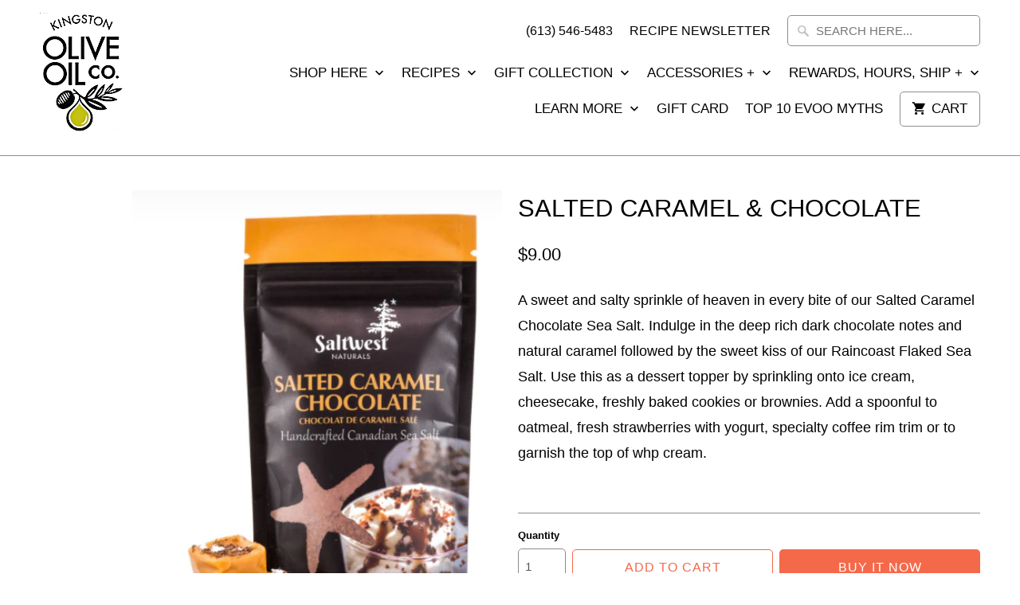

--- FILE ---
content_type: text/html; charset=utf-8
request_url: https://kingstonoliveoil.com/products/salted-caramel-chocolate
body_size: 28654
content:
<!DOCTYPE html>
<html lang="en">
  <head>
    <meta charset="utf-8">
    <meta http-equiv="cleartype" content="on">
    <meta name="robots" content="index,follow">

    
    <title>SALTED CARAMEL &amp; CHOCOLATE - KINGSTON OLIVE OIL COMPANY</title>

    
      <meta name="description" content="A sweet and salty sprinkle of heaven in every bite of our Salted Caramel Chocolate Sea Salt. Indulge in the deep rich dark chocolate notes and natural caramel followed by the sweet kiss of our Raincoast Flaked Sea Salt. Use this as a dessert topper by sprinkling onto ice cream, cheesecake, freshly baked cookies or brow" />
    

    <!-- Custom Fonts -->
    

    

<meta name="author" content="KINGSTON OLIVE OIL COMPANY">
<meta property="og:url" content="https://kingstonoliveoil.com/products/salted-caramel-chocolate">
<meta property="og:site_name" content="KINGSTON OLIVE OIL COMPANY">


  <meta property="og:type" content="product">
  <meta property="og:title" content="SALTED CARAMEL &amp; CHOCOLATE">
  
    <meta property="og:image" content="http://kingstonoliveoil.com/cdn/shop/files/KOOCSALTEDCARAMELSALT_600x.png?v=1707662716">
    <meta property="og:image:secure_url" content="https://kingstonoliveoil.com/cdn/shop/files/KOOCSALTEDCARAMELSALT_600x.png?v=1707662716">
    
  
  <meta property="og:price:amount" content="9.00">
  <meta property="og:price:currency" content="CAD">


  <meta property="og:description" content="A sweet and salty sprinkle of heaven in every bite of our Salted Caramel Chocolate Sea Salt. Indulge in the deep rich dark chocolate notes and natural caramel followed by the sweet kiss of our Raincoast Flaked Sea Salt. Use this as a dessert topper by sprinkling onto ice cream, cheesecake, freshly baked cookies or brow">




<meta name="twitter:card" content="summary">

  <meta name="twitter:title" content="SALTED CARAMEL & CHOCOLATE">
  <meta name="twitter:description" content="



A sweet and salty sprinkle of heaven in every bite of our Salted Caramel Chocolate Sea Salt. Indulge in the deep rich dark chocolate notes and natural caramel followed by the sweet kiss of our Raincoast Flaked Sea Salt. Use this as a dessert topper by sprinkling onto ice cream, cheesecake, freshly baked cookies or brownies. Add a spoonful to oatmeal, fresh strawberries with yogurt, specialty coffee rim trim or to garnish the top of whp cream.

">
  <meta name="twitter:image" content="https://kingstonoliveoil.com/cdn/shop/files/KOOCSALTEDCARAMELSALT_240x.png?v=1707662716">
  <meta name="twitter:image:width" content="240">
  <meta name="twitter:image:height" content="240">



    
    

    <!-- Mobile Specific Metas -->
    <meta name="HandheldFriendly" content="True">
    <meta name="MobileOptimized" content="320">
    <meta name="viewport" content="width=device-width,initial-scale=1">
    <meta name="theme-color" content="#ffffff">

    <!-- Stylesheets for Mobilia 5.4.2 -->
    <link href="//kingstonoliveoil.com/cdn/shop/t/5/assets/styles.scss.css?v=175935664556820173791723205666" rel="stylesheet" type="text/css" media="all" />

    <!-- Icons -->
    
      <link rel="shortcut icon" type="image/x-icon" href="//kingstonoliveoil.com/cdn/shop/files/KOOC_LOGO_SHOPIFY_FAVICON_32x32.png?v=1613163005">
    
    <link rel="canonical" href="https://kingstonoliveoil.com/products/salted-caramel-chocolate" />

    

    <script src="//kingstonoliveoil.com/cdn/shop/t/5/assets/app.js?v=49997753126867067081642542923" type="text/javascript"></script>
    <script>window.performance && window.performance.mark && window.performance.mark('shopify.content_for_header.start');</script><meta id="shopify-digital-wallet" name="shopify-digital-wallet" content="/28026066/digital_wallets/dialog">
<meta name="shopify-checkout-api-token" content="1dfbffc389b6936cd8828dca27c253b7">
<link rel="alternate" type="application/json+oembed" href="https://kingstonoliveoil.com/products/salted-caramel-chocolate.oembed">
<script async="async" src="/checkouts/internal/preloads.js?locale=en-CA"></script>
<script id="apple-pay-shop-capabilities" type="application/json">{"shopId":28026066,"countryCode":"CA","currencyCode":"CAD","merchantCapabilities":["supports3DS"],"merchantId":"gid:\/\/shopify\/Shop\/28026066","merchantName":"KINGSTON OLIVE OIL COMPANY","requiredBillingContactFields":["postalAddress","email","phone"],"requiredShippingContactFields":["postalAddress","email","phone"],"shippingType":"shipping","supportedNetworks":["visa","masterCard","interac"],"total":{"type":"pending","label":"KINGSTON OLIVE OIL COMPANY","amount":"1.00"},"shopifyPaymentsEnabled":true,"supportsSubscriptions":true}</script>
<script id="shopify-features" type="application/json">{"accessToken":"1dfbffc389b6936cd8828dca27c253b7","betas":["rich-media-storefront-analytics"],"domain":"kingstonoliveoil.com","predictiveSearch":true,"shopId":28026066,"locale":"en"}</script>
<script>var Shopify = Shopify || {};
Shopify.shop = "katesoliveoil.myshopify.com";
Shopify.locale = "en";
Shopify.currency = {"active":"CAD","rate":"1.0"};
Shopify.country = "CA";
Shopify.theme = {"name":"Mobilia","id":12165873713,"schema_name":"Mobilia","schema_version":"5.4.2","theme_store_id":464,"role":"main"};
Shopify.theme.handle = "null";
Shopify.theme.style = {"id":null,"handle":null};
Shopify.cdnHost = "kingstonoliveoil.com/cdn";
Shopify.routes = Shopify.routes || {};
Shopify.routes.root = "/";</script>
<script type="module">!function(o){(o.Shopify=o.Shopify||{}).modules=!0}(window);</script>
<script>!function(o){function n(){var o=[];function n(){o.push(Array.prototype.slice.apply(arguments))}return n.q=o,n}var t=o.Shopify=o.Shopify||{};t.loadFeatures=n(),t.autoloadFeatures=n()}(window);</script>
<script id="shop-js-analytics" type="application/json">{"pageType":"product"}</script>
<script defer="defer" async type="module" src="//kingstonoliveoil.com/cdn/shopifycloud/shop-js/modules/v2/client.init-shop-cart-sync_BdyHc3Nr.en.esm.js"></script>
<script defer="defer" async type="module" src="//kingstonoliveoil.com/cdn/shopifycloud/shop-js/modules/v2/chunk.common_Daul8nwZ.esm.js"></script>
<script type="module">
  await import("//kingstonoliveoil.com/cdn/shopifycloud/shop-js/modules/v2/client.init-shop-cart-sync_BdyHc3Nr.en.esm.js");
await import("//kingstonoliveoil.com/cdn/shopifycloud/shop-js/modules/v2/chunk.common_Daul8nwZ.esm.js");

  window.Shopify.SignInWithShop?.initShopCartSync?.({"fedCMEnabled":true,"windoidEnabled":true});

</script>
<script id="__st">var __st={"a":28026066,"offset":-18000,"reqid":"ad5a7a11-bd25-4450-bbce-2562a2907c5b-1769026148","pageurl":"kingstonoliveoil.com\/products\/salted-caramel-chocolate","u":"287dfce48a9c","p":"product","rtyp":"product","rid":8363077664989};</script>
<script>window.ShopifyPaypalV4VisibilityTracking = true;</script>
<script id="captcha-bootstrap">!function(){'use strict';const t='contact',e='account',n='new_comment',o=[[t,t],['blogs',n],['comments',n],[t,'customer']],c=[[e,'customer_login'],[e,'guest_login'],[e,'recover_customer_password'],[e,'create_customer']],r=t=>t.map((([t,e])=>`form[action*='/${t}']:not([data-nocaptcha='true']) input[name='form_type'][value='${e}']`)).join(','),a=t=>()=>t?[...document.querySelectorAll(t)].map((t=>t.form)):[];function s(){const t=[...o],e=r(t);return a(e)}const i='password',u='form_key',d=['recaptcha-v3-token','g-recaptcha-response','h-captcha-response',i],f=()=>{try{return window.sessionStorage}catch{return}},m='__shopify_v',_=t=>t.elements[u];function p(t,e,n=!1){try{const o=window.sessionStorage,c=JSON.parse(o.getItem(e)),{data:r}=function(t){const{data:e,action:n}=t;return t[m]||n?{data:e,action:n}:{data:t,action:n}}(c);for(const[e,n]of Object.entries(r))t.elements[e]&&(t.elements[e].value=n);n&&o.removeItem(e)}catch(o){console.error('form repopulation failed',{error:o})}}const l='form_type',E='cptcha';function T(t){t.dataset[E]=!0}const w=window,h=w.document,L='Shopify',v='ce_forms',y='captcha';let A=!1;((t,e)=>{const n=(g='f06e6c50-85a8-45c8-87d0-21a2b65856fe',I='https://cdn.shopify.com/shopifycloud/storefront-forms-hcaptcha/ce_storefront_forms_captcha_hcaptcha.v1.5.2.iife.js',D={infoText:'Protected by hCaptcha',privacyText:'Privacy',termsText:'Terms'},(t,e,n)=>{const o=w[L][v],c=o.bindForm;if(c)return c(t,g,e,D).then(n);var r;o.q.push([[t,g,e,D],n]),r=I,A||(h.body.append(Object.assign(h.createElement('script'),{id:'captcha-provider',async:!0,src:r})),A=!0)});var g,I,D;w[L]=w[L]||{},w[L][v]=w[L][v]||{},w[L][v].q=[],w[L][y]=w[L][y]||{},w[L][y].protect=function(t,e){n(t,void 0,e),T(t)},Object.freeze(w[L][y]),function(t,e,n,w,h,L){const[v,y,A,g]=function(t,e,n){const i=e?o:[],u=t?c:[],d=[...i,...u],f=r(d),m=r(i),_=r(d.filter((([t,e])=>n.includes(e))));return[a(f),a(m),a(_),s()]}(w,h,L),I=t=>{const e=t.target;return e instanceof HTMLFormElement?e:e&&e.form},D=t=>v().includes(t);t.addEventListener('submit',(t=>{const e=I(t);if(!e)return;const n=D(e)&&!e.dataset.hcaptchaBound&&!e.dataset.recaptchaBound,o=_(e),c=g().includes(e)&&(!o||!o.value);(n||c)&&t.preventDefault(),c&&!n&&(function(t){try{if(!f())return;!function(t){const e=f();if(!e)return;const n=_(t);if(!n)return;const o=n.value;o&&e.removeItem(o)}(t);const e=Array.from(Array(32),(()=>Math.random().toString(36)[2])).join('');!function(t,e){_(t)||t.append(Object.assign(document.createElement('input'),{type:'hidden',name:u})),t.elements[u].value=e}(t,e),function(t,e){const n=f();if(!n)return;const o=[...t.querySelectorAll(`input[type='${i}']`)].map((({name:t})=>t)),c=[...d,...o],r={};for(const[a,s]of new FormData(t).entries())c.includes(a)||(r[a]=s);n.setItem(e,JSON.stringify({[m]:1,action:t.action,data:r}))}(t,e)}catch(e){console.error('failed to persist form',e)}}(e),e.submit())}));const S=(t,e)=>{t&&!t.dataset[E]&&(n(t,e.some((e=>e===t))),T(t))};for(const o of['focusin','change'])t.addEventListener(o,(t=>{const e=I(t);D(e)&&S(e,y())}));const B=e.get('form_key'),M=e.get(l),P=B&&M;t.addEventListener('DOMContentLoaded',(()=>{const t=y();if(P)for(const e of t)e.elements[l].value===M&&p(e,B);[...new Set([...A(),...v().filter((t=>'true'===t.dataset.shopifyCaptcha))])].forEach((e=>S(e,t)))}))}(h,new URLSearchParams(w.location.search),n,t,e,['guest_login'])})(!0,!0)}();</script>
<script integrity="sha256-4kQ18oKyAcykRKYeNunJcIwy7WH5gtpwJnB7kiuLZ1E=" data-source-attribution="shopify.loadfeatures" defer="defer" src="//kingstonoliveoil.com/cdn/shopifycloud/storefront/assets/storefront/load_feature-a0a9edcb.js" crossorigin="anonymous"></script>
<script data-source-attribution="shopify.dynamic_checkout.dynamic.init">var Shopify=Shopify||{};Shopify.PaymentButton=Shopify.PaymentButton||{isStorefrontPortableWallets:!0,init:function(){window.Shopify.PaymentButton.init=function(){};var t=document.createElement("script");t.src="https://kingstonoliveoil.com/cdn/shopifycloud/portable-wallets/latest/portable-wallets.en.js",t.type="module",document.head.appendChild(t)}};
</script>
<script data-source-attribution="shopify.dynamic_checkout.buyer_consent">
  function portableWalletsHideBuyerConsent(e){var t=document.getElementById("shopify-buyer-consent"),n=document.getElementById("shopify-subscription-policy-button");t&&n&&(t.classList.add("hidden"),t.setAttribute("aria-hidden","true"),n.removeEventListener("click",e))}function portableWalletsShowBuyerConsent(e){var t=document.getElementById("shopify-buyer-consent"),n=document.getElementById("shopify-subscription-policy-button");t&&n&&(t.classList.remove("hidden"),t.removeAttribute("aria-hidden"),n.addEventListener("click",e))}window.Shopify?.PaymentButton&&(window.Shopify.PaymentButton.hideBuyerConsent=portableWalletsHideBuyerConsent,window.Shopify.PaymentButton.showBuyerConsent=portableWalletsShowBuyerConsent);
</script>
<script>
  function portableWalletsCleanup(e){e&&e.src&&console.error("Failed to load portable wallets script "+e.src);var t=document.querySelectorAll("shopify-accelerated-checkout .shopify-payment-button__skeleton, shopify-accelerated-checkout-cart .wallet-cart-button__skeleton"),e=document.getElementById("shopify-buyer-consent");for(let e=0;e<t.length;e++)t[e].remove();e&&e.remove()}function portableWalletsNotLoadedAsModule(e){e instanceof ErrorEvent&&"string"==typeof e.message&&e.message.includes("import.meta")&&"string"==typeof e.filename&&e.filename.includes("portable-wallets")&&(window.removeEventListener("error",portableWalletsNotLoadedAsModule),window.Shopify.PaymentButton.failedToLoad=e,"loading"===document.readyState?document.addEventListener("DOMContentLoaded",window.Shopify.PaymentButton.init):window.Shopify.PaymentButton.init())}window.addEventListener("error",portableWalletsNotLoadedAsModule);
</script>

<script type="module" src="https://kingstonoliveoil.com/cdn/shopifycloud/portable-wallets/latest/portable-wallets.en.js" onError="portableWalletsCleanup(this)" crossorigin="anonymous"></script>
<script nomodule>
  document.addEventListener("DOMContentLoaded", portableWalletsCleanup);
</script>

<link id="shopify-accelerated-checkout-styles" rel="stylesheet" media="screen" href="https://kingstonoliveoil.com/cdn/shopifycloud/portable-wallets/latest/accelerated-checkout-backwards-compat.css" crossorigin="anonymous">
<style id="shopify-accelerated-checkout-cart">
        #shopify-buyer-consent {
  margin-top: 1em;
  display: inline-block;
  width: 100%;
}

#shopify-buyer-consent.hidden {
  display: none;
}

#shopify-subscription-policy-button {
  background: none;
  border: none;
  padding: 0;
  text-decoration: underline;
  font-size: inherit;
  cursor: pointer;
}

#shopify-subscription-policy-button::before {
  box-shadow: none;
}

      </style>

<script>window.performance && window.performance.mark && window.performance.mark('shopify.content_for_header.end');</script>

    <noscript>
      <style>
        .image__fallback {
          width: 100vw;
          display: block !important;
          max-width: 100vw !important;
          margin-bottom: 0;
        }
        .no-js-only {
          display: inherit !important;
        }
        .icon-cart.cart-button {
          display: none;
        }
        .lazyload {
          opacity: 1;
          -webkit-filter: blur(0);
          filter: blur(0);
        }
        .animate_right,
        .animate_left,
        .animate_up,
        .animate_down {
          opacity: 1;
        }
        .flexslider .slides>li {
          display: block;
        }
        .product_section .product_form {
          opacity: 1;
        }
        .multi_select,
        form .select {
          display: block !important;
        }
        .swatch_options {
          display: none;
        }
      </style>
    </noscript>
  <!-- "snippets/hulkcode_common.liquid" was not rendered, the associated app was uninstalled --><script src='https://volumediscount.hulkapps.com/hulkcode.js' defer='defer'></script>
   <script defer>

    /**
     * IMPORTANT!
     * Do not edit this file. Any changes made could be overwritten by Multiship at
     * any time. If you need assistance, please reach out to us at support@gist-apps.com.
     *
     * The below code is critical to the functionality of Multiship's multiple shipping
     * address and bundle features. It also greatly improves the load time of the
     * application.
     */

    if (typeof(GIST) == 'undefined') {
      window.GIST = GIST = {};
    }
    if (typeof(GIST.f) == 'undefined') {
      GIST.f = {};
    }

    

    


  </script>

  


  


      	 
<link href="https://monorail-edge.shopifysvc.com" rel="dns-prefetch">
<script>(function(){if ("sendBeacon" in navigator && "performance" in window) {try {var session_token_from_headers = performance.getEntriesByType('navigation')[0].serverTiming.find(x => x.name == '_s').description;} catch {var session_token_from_headers = undefined;}var session_cookie_matches = document.cookie.match(/_shopify_s=([^;]*)/);var session_token_from_cookie = session_cookie_matches && session_cookie_matches.length === 2 ? session_cookie_matches[1] : "";var session_token = session_token_from_headers || session_token_from_cookie || "";function handle_abandonment_event(e) {var entries = performance.getEntries().filter(function(entry) {return /monorail-edge.shopifysvc.com/.test(entry.name);});if (!window.abandonment_tracked && entries.length === 0) {window.abandonment_tracked = true;var currentMs = Date.now();var navigation_start = performance.timing.navigationStart;var payload = {shop_id: 28026066,url: window.location.href,navigation_start,duration: currentMs - navigation_start,session_token,page_type: "product"};window.navigator.sendBeacon("https://monorail-edge.shopifysvc.com/v1/produce", JSON.stringify({schema_id: "online_store_buyer_site_abandonment/1.1",payload: payload,metadata: {event_created_at_ms: currentMs,event_sent_at_ms: currentMs}}));}}window.addEventListener('pagehide', handle_abandonment_event);}}());</script>
<script id="web-pixels-manager-setup">(function e(e,d,r,n,o){if(void 0===o&&(o={}),!Boolean(null===(a=null===(i=window.Shopify)||void 0===i?void 0:i.analytics)||void 0===a?void 0:a.replayQueue)){var i,a;window.Shopify=window.Shopify||{};var t=window.Shopify;t.analytics=t.analytics||{};var s=t.analytics;s.replayQueue=[],s.publish=function(e,d,r){return s.replayQueue.push([e,d,r]),!0};try{self.performance.mark("wpm:start")}catch(e){}var l=function(){var e={modern:/Edge?\/(1{2}[4-9]|1[2-9]\d|[2-9]\d{2}|\d{4,})\.\d+(\.\d+|)|Firefox\/(1{2}[4-9]|1[2-9]\d|[2-9]\d{2}|\d{4,})\.\d+(\.\d+|)|Chrom(ium|e)\/(9{2}|\d{3,})\.\d+(\.\d+|)|(Maci|X1{2}).+ Version\/(15\.\d+|(1[6-9]|[2-9]\d|\d{3,})\.\d+)([,.]\d+|)( \(\w+\)|)( Mobile\/\w+|) Safari\/|Chrome.+OPR\/(9{2}|\d{3,})\.\d+\.\d+|(CPU[ +]OS|iPhone[ +]OS|CPU[ +]iPhone|CPU IPhone OS|CPU iPad OS)[ +]+(15[._]\d+|(1[6-9]|[2-9]\d|\d{3,})[._]\d+)([._]\d+|)|Android:?[ /-](13[3-9]|1[4-9]\d|[2-9]\d{2}|\d{4,})(\.\d+|)(\.\d+|)|Android.+Firefox\/(13[5-9]|1[4-9]\d|[2-9]\d{2}|\d{4,})\.\d+(\.\d+|)|Android.+Chrom(ium|e)\/(13[3-9]|1[4-9]\d|[2-9]\d{2}|\d{4,})\.\d+(\.\d+|)|SamsungBrowser\/([2-9]\d|\d{3,})\.\d+/,legacy:/Edge?\/(1[6-9]|[2-9]\d|\d{3,})\.\d+(\.\d+|)|Firefox\/(5[4-9]|[6-9]\d|\d{3,})\.\d+(\.\d+|)|Chrom(ium|e)\/(5[1-9]|[6-9]\d|\d{3,})\.\d+(\.\d+|)([\d.]+$|.*Safari\/(?![\d.]+ Edge\/[\d.]+$))|(Maci|X1{2}).+ Version\/(10\.\d+|(1[1-9]|[2-9]\d|\d{3,})\.\d+)([,.]\d+|)( \(\w+\)|)( Mobile\/\w+|) Safari\/|Chrome.+OPR\/(3[89]|[4-9]\d|\d{3,})\.\d+\.\d+|(CPU[ +]OS|iPhone[ +]OS|CPU[ +]iPhone|CPU IPhone OS|CPU iPad OS)[ +]+(10[._]\d+|(1[1-9]|[2-9]\d|\d{3,})[._]\d+)([._]\d+|)|Android:?[ /-](13[3-9]|1[4-9]\d|[2-9]\d{2}|\d{4,})(\.\d+|)(\.\d+|)|Mobile Safari.+OPR\/([89]\d|\d{3,})\.\d+\.\d+|Android.+Firefox\/(13[5-9]|1[4-9]\d|[2-9]\d{2}|\d{4,})\.\d+(\.\d+|)|Android.+Chrom(ium|e)\/(13[3-9]|1[4-9]\d|[2-9]\d{2}|\d{4,})\.\d+(\.\d+|)|Android.+(UC? ?Browser|UCWEB|U3)[ /]?(15\.([5-9]|\d{2,})|(1[6-9]|[2-9]\d|\d{3,})\.\d+)\.\d+|SamsungBrowser\/(5\.\d+|([6-9]|\d{2,})\.\d+)|Android.+MQ{2}Browser\/(14(\.(9|\d{2,})|)|(1[5-9]|[2-9]\d|\d{3,})(\.\d+|))(\.\d+|)|K[Aa][Ii]OS\/(3\.\d+|([4-9]|\d{2,})\.\d+)(\.\d+|)/},d=e.modern,r=e.legacy,n=navigator.userAgent;return n.match(d)?"modern":n.match(r)?"legacy":"unknown"}(),u="modern"===l?"modern":"legacy",c=(null!=n?n:{modern:"",legacy:""})[u],f=function(e){return[e.baseUrl,"/wpm","/b",e.hashVersion,"modern"===e.buildTarget?"m":"l",".js"].join("")}({baseUrl:d,hashVersion:r,buildTarget:u}),m=function(e){var d=e.version,r=e.bundleTarget,n=e.surface,o=e.pageUrl,i=e.monorailEndpoint;return{emit:function(e){var a=e.status,t=e.errorMsg,s=(new Date).getTime(),l=JSON.stringify({metadata:{event_sent_at_ms:s},events:[{schema_id:"web_pixels_manager_load/3.1",payload:{version:d,bundle_target:r,page_url:o,status:a,surface:n,error_msg:t},metadata:{event_created_at_ms:s}}]});if(!i)return console&&console.warn&&console.warn("[Web Pixels Manager] No Monorail endpoint provided, skipping logging."),!1;try{return self.navigator.sendBeacon.bind(self.navigator)(i,l)}catch(e){}var u=new XMLHttpRequest;try{return u.open("POST",i,!0),u.setRequestHeader("Content-Type","text/plain"),u.send(l),!0}catch(e){return console&&console.warn&&console.warn("[Web Pixels Manager] Got an unhandled error while logging to Monorail."),!1}}}}({version:r,bundleTarget:l,surface:e.surface,pageUrl:self.location.href,monorailEndpoint:e.monorailEndpoint});try{o.browserTarget=l,function(e){var d=e.src,r=e.async,n=void 0===r||r,o=e.onload,i=e.onerror,a=e.sri,t=e.scriptDataAttributes,s=void 0===t?{}:t,l=document.createElement("script"),u=document.querySelector("head"),c=document.querySelector("body");if(l.async=n,l.src=d,a&&(l.integrity=a,l.crossOrigin="anonymous"),s)for(var f in s)if(Object.prototype.hasOwnProperty.call(s,f))try{l.dataset[f]=s[f]}catch(e){}if(o&&l.addEventListener("load",o),i&&l.addEventListener("error",i),u)u.appendChild(l);else{if(!c)throw new Error("Did not find a head or body element to append the script");c.appendChild(l)}}({src:f,async:!0,onload:function(){if(!function(){var e,d;return Boolean(null===(d=null===(e=window.Shopify)||void 0===e?void 0:e.analytics)||void 0===d?void 0:d.initialized)}()){var d=window.webPixelsManager.init(e)||void 0;if(d){var r=window.Shopify.analytics;r.replayQueue.forEach((function(e){var r=e[0],n=e[1],o=e[2];d.publishCustomEvent(r,n,o)})),r.replayQueue=[],r.publish=d.publishCustomEvent,r.visitor=d.visitor,r.initialized=!0}}},onerror:function(){return m.emit({status:"failed",errorMsg:"".concat(f," has failed to load")})},sri:function(e){var d=/^sha384-[A-Za-z0-9+/=]+$/;return"string"==typeof e&&d.test(e)}(c)?c:"",scriptDataAttributes:o}),m.emit({status:"loading"})}catch(e){m.emit({status:"failed",errorMsg:(null==e?void 0:e.message)||"Unknown error"})}}})({shopId: 28026066,storefrontBaseUrl: "https://kingstonoliveoil.com",extensionsBaseUrl: "https://extensions.shopifycdn.com/cdn/shopifycloud/web-pixels-manager",monorailEndpoint: "https://monorail-edge.shopifysvc.com/unstable/produce_batch",surface: "storefront-renderer",enabledBetaFlags: ["2dca8a86"],webPixelsConfigList: [{"id":"75301085","eventPayloadVersion":"v1","runtimeContext":"LAX","scriptVersion":"1","type":"CUSTOM","privacyPurposes":["ANALYTICS"],"name":"Google Analytics tag (migrated)"},{"id":"shopify-app-pixel","configuration":"{}","eventPayloadVersion":"v1","runtimeContext":"STRICT","scriptVersion":"0450","apiClientId":"shopify-pixel","type":"APP","privacyPurposes":["ANALYTICS","MARKETING"]},{"id":"shopify-custom-pixel","eventPayloadVersion":"v1","runtimeContext":"LAX","scriptVersion":"0450","apiClientId":"shopify-pixel","type":"CUSTOM","privacyPurposes":["ANALYTICS","MARKETING"]}],isMerchantRequest: false,initData: {"shop":{"name":"KINGSTON OLIVE OIL COMPANY","paymentSettings":{"currencyCode":"CAD"},"myshopifyDomain":"katesoliveoil.myshopify.com","countryCode":"CA","storefrontUrl":"https:\/\/kingstonoliveoil.com"},"customer":null,"cart":null,"checkout":null,"productVariants":[{"price":{"amount":9.0,"currencyCode":"CAD"},"product":{"title":"SALTED CARAMEL \u0026 CHOCOLATE","vendor":"KINGSTON OLIVE OIL COMPANY","id":"8363077664989","untranslatedTitle":"SALTED CARAMEL \u0026 CHOCOLATE","url":"\/products\/salted-caramel-chocolate","type":"SEA SALT"},"id":"44555112448221","image":{"src":"\/\/kingstonoliveoil.com\/cdn\/shop\/files\/KOOCSALTEDCARAMELSALT.png?v=1707662716"},"sku":null,"title":"Default Title","untranslatedTitle":"Default Title"}],"purchasingCompany":null},},"https://kingstonoliveoil.com/cdn","fcfee988w5aeb613cpc8e4bc33m6693e112",{"modern":"","legacy":""},{"shopId":"28026066","storefrontBaseUrl":"https:\/\/kingstonoliveoil.com","extensionBaseUrl":"https:\/\/extensions.shopifycdn.com\/cdn\/shopifycloud\/web-pixels-manager","surface":"storefront-renderer","enabledBetaFlags":"[\"2dca8a86\"]","isMerchantRequest":"false","hashVersion":"fcfee988w5aeb613cpc8e4bc33m6693e112","publish":"custom","events":"[[\"page_viewed\",{}],[\"product_viewed\",{\"productVariant\":{\"price\":{\"amount\":9.0,\"currencyCode\":\"CAD\"},\"product\":{\"title\":\"SALTED CARAMEL \u0026 CHOCOLATE\",\"vendor\":\"KINGSTON OLIVE OIL COMPANY\",\"id\":\"8363077664989\",\"untranslatedTitle\":\"SALTED CARAMEL \u0026 CHOCOLATE\",\"url\":\"\/products\/salted-caramel-chocolate\",\"type\":\"SEA SALT\"},\"id\":\"44555112448221\",\"image\":{\"src\":\"\/\/kingstonoliveoil.com\/cdn\/shop\/files\/KOOCSALTEDCARAMELSALT.png?v=1707662716\"},\"sku\":null,\"title\":\"Default Title\",\"untranslatedTitle\":\"Default Title\"}}]]"});</script><script>
  window.ShopifyAnalytics = window.ShopifyAnalytics || {};
  window.ShopifyAnalytics.meta = window.ShopifyAnalytics.meta || {};
  window.ShopifyAnalytics.meta.currency = 'CAD';
  var meta = {"product":{"id":8363077664989,"gid":"gid:\/\/shopify\/Product\/8363077664989","vendor":"KINGSTON OLIVE OIL COMPANY","type":"SEA SALT","handle":"salted-caramel-chocolate","variants":[{"id":44555112448221,"price":900,"name":"SALTED CARAMEL \u0026 CHOCOLATE","public_title":null,"sku":null}],"remote":false},"page":{"pageType":"product","resourceType":"product","resourceId":8363077664989,"requestId":"ad5a7a11-bd25-4450-bbce-2562a2907c5b-1769026148"}};
  for (var attr in meta) {
    window.ShopifyAnalytics.meta[attr] = meta[attr];
  }
</script>
<script class="analytics">
  (function () {
    var customDocumentWrite = function(content) {
      var jquery = null;

      if (window.jQuery) {
        jquery = window.jQuery;
      } else if (window.Checkout && window.Checkout.$) {
        jquery = window.Checkout.$;
      }

      if (jquery) {
        jquery('body').append(content);
      }
    };

    var hasLoggedConversion = function(token) {
      if (token) {
        return document.cookie.indexOf('loggedConversion=' + token) !== -1;
      }
      return false;
    }

    var setCookieIfConversion = function(token) {
      if (token) {
        var twoMonthsFromNow = new Date(Date.now());
        twoMonthsFromNow.setMonth(twoMonthsFromNow.getMonth() + 2);

        document.cookie = 'loggedConversion=' + token + '; expires=' + twoMonthsFromNow;
      }
    }

    var trekkie = window.ShopifyAnalytics.lib = window.trekkie = window.trekkie || [];
    if (trekkie.integrations) {
      return;
    }
    trekkie.methods = [
      'identify',
      'page',
      'ready',
      'track',
      'trackForm',
      'trackLink'
    ];
    trekkie.factory = function(method) {
      return function() {
        var args = Array.prototype.slice.call(arguments);
        args.unshift(method);
        trekkie.push(args);
        return trekkie;
      };
    };
    for (var i = 0; i < trekkie.methods.length; i++) {
      var key = trekkie.methods[i];
      trekkie[key] = trekkie.factory(key);
    }
    trekkie.load = function(config) {
      trekkie.config = config || {};
      trekkie.config.initialDocumentCookie = document.cookie;
      var first = document.getElementsByTagName('script')[0];
      var script = document.createElement('script');
      script.type = 'text/javascript';
      script.onerror = function(e) {
        var scriptFallback = document.createElement('script');
        scriptFallback.type = 'text/javascript';
        scriptFallback.onerror = function(error) {
                var Monorail = {
      produce: function produce(monorailDomain, schemaId, payload) {
        var currentMs = new Date().getTime();
        var event = {
          schema_id: schemaId,
          payload: payload,
          metadata: {
            event_created_at_ms: currentMs,
            event_sent_at_ms: currentMs
          }
        };
        return Monorail.sendRequest("https://" + monorailDomain + "/v1/produce", JSON.stringify(event));
      },
      sendRequest: function sendRequest(endpointUrl, payload) {
        // Try the sendBeacon API
        if (window && window.navigator && typeof window.navigator.sendBeacon === 'function' && typeof window.Blob === 'function' && !Monorail.isIos12()) {
          var blobData = new window.Blob([payload], {
            type: 'text/plain'
          });

          if (window.navigator.sendBeacon(endpointUrl, blobData)) {
            return true;
          } // sendBeacon was not successful

        } // XHR beacon

        var xhr = new XMLHttpRequest();

        try {
          xhr.open('POST', endpointUrl);
          xhr.setRequestHeader('Content-Type', 'text/plain');
          xhr.send(payload);
        } catch (e) {
          console.log(e);
        }

        return false;
      },
      isIos12: function isIos12() {
        return window.navigator.userAgent.lastIndexOf('iPhone; CPU iPhone OS 12_') !== -1 || window.navigator.userAgent.lastIndexOf('iPad; CPU OS 12_') !== -1;
      }
    };
    Monorail.produce('monorail-edge.shopifysvc.com',
      'trekkie_storefront_load_errors/1.1',
      {shop_id: 28026066,
      theme_id: 12165873713,
      app_name: "storefront",
      context_url: window.location.href,
      source_url: "//kingstonoliveoil.com/cdn/s/trekkie.storefront.cd680fe47e6c39ca5d5df5f0a32d569bc48c0f27.min.js"});

        };
        scriptFallback.async = true;
        scriptFallback.src = '//kingstonoliveoil.com/cdn/s/trekkie.storefront.cd680fe47e6c39ca5d5df5f0a32d569bc48c0f27.min.js';
        first.parentNode.insertBefore(scriptFallback, first);
      };
      script.async = true;
      script.src = '//kingstonoliveoil.com/cdn/s/trekkie.storefront.cd680fe47e6c39ca5d5df5f0a32d569bc48c0f27.min.js';
      first.parentNode.insertBefore(script, first);
    };
    trekkie.load(
      {"Trekkie":{"appName":"storefront","development":false,"defaultAttributes":{"shopId":28026066,"isMerchantRequest":null,"themeId":12165873713,"themeCityHash":"1815202329769225334","contentLanguage":"en","currency":"CAD","eventMetadataId":"24aee857-c259-401e-8c3a-8641c6f67d3d"},"isServerSideCookieWritingEnabled":true,"monorailRegion":"shop_domain","enabledBetaFlags":["65f19447"]},"Session Attribution":{},"S2S":{"facebookCapiEnabled":false,"source":"trekkie-storefront-renderer","apiClientId":580111}}
    );

    var loaded = false;
    trekkie.ready(function() {
      if (loaded) return;
      loaded = true;

      window.ShopifyAnalytics.lib = window.trekkie;

      var originalDocumentWrite = document.write;
      document.write = customDocumentWrite;
      try { window.ShopifyAnalytics.merchantGoogleAnalytics.call(this); } catch(error) {};
      document.write = originalDocumentWrite;

      window.ShopifyAnalytics.lib.page(null,{"pageType":"product","resourceType":"product","resourceId":8363077664989,"requestId":"ad5a7a11-bd25-4450-bbce-2562a2907c5b-1769026148","shopifyEmitted":true});

      var match = window.location.pathname.match(/checkouts\/(.+)\/(thank_you|post_purchase)/)
      var token = match? match[1]: undefined;
      if (!hasLoggedConversion(token)) {
        setCookieIfConversion(token);
        window.ShopifyAnalytics.lib.track("Viewed Product",{"currency":"CAD","variantId":44555112448221,"productId":8363077664989,"productGid":"gid:\/\/shopify\/Product\/8363077664989","name":"SALTED CARAMEL \u0026 CHOCOLATE","price":"9.00","sku":null,"brand":"KINGSTON OLIVE OIL COMPANY","variant":null,"category":"SEA SALT","nonInteraction":true,"remote":false},undefined,undefined,{"shopifyEmitted":true});
      window.ShopifyAnalytics.lib.track("monorail:\/\/trekkie_storefront_viewed_product\/1.1",{"currency":"CAD","variantId":44555112448221,"productId":8363077664989,"productGid":"gid:\/\/shopify\/Product\/8363077664989","name":"SALTED CARAMEL \u0026 CHOCOLATE","price":"9.00","sku":null,"brand":"KINGSTON OLIVE OIL COMPANY","variant":null,"category":"SEA SALT","nonInteraction":true,"remote":false,"referer":"https:\/\/kingstonoliveoil.com\/products\/salted-caramel-chocolate"});
      }
    });


        var eventsListenerScript = document.createElement('script');
        eventsListenerScript.async = true;
        eventsListenerScript.src = "//kingstonoliveoil.com/cdn/shopifycloud/storefront/assets/shop_events_listener-3da45d37.js";
        document.getElementsByTagName('head')[0].appendChild(eventsListenerScript);

})();</script>
  <script>
  if (!window.ga || (window.ga && typeof window.ga !== 'function')) {
    window.ga = function ga() {
      (window.ga.q = window.ga.q || []).push(arguments);
      if (window.Shopify && window.Shopify.analytics && typeof window.Shopify.analytics.publish === 'function') {
        window.Shopify.analytics.publish("ga_stub_called", {}, {sendTo: "google_osp_migration"});
      }
      console.error("Shopify's Google Analytics stub called with:", Array.from(arguments), "\nSee https://help.shopify.com/manual/promoting-marketing/pixels/pixel-migration#google for more information.");
    };
    if (window.Shopify && window.Shopify.analytics && typeof window.Shopify.analytics.publish === 'function') {
      window.Shopify.analytics.publish("ga_stub_initialized", {}, {sendTo: "google_osp_migration"});
    }
  }
</script>
<script
  defer
  src="https://kingstonoliveoil.com/cdn/shopifycloud/perf-kit/shopify-perf-kit-3.0.4.min.js"
  data-application="storefront-renderer"
  data-shop-id="28026066"
  data-render-region="gcp-us-central1"
  data-page-type="product"
  data-theme-instance-id="12165873713"
  data-theme-name="Mobilia"
  data-theme-version="5.4.2"
  data-monorail-region="shop_domain"
  data-resource-timing-sampling-rate="10"
  data-shs="true"
  data-shs-beacon="true"
  data-shs-export-with-fetch="true"
  data-shs-logs-sample-rate="1"
  data-shs-beacon-endpoint="https://kingstonoliveoil.com/api/collect"
></script>
</head>
  <body class="product"
    data-money-format="${{amount}}">

    <div id="shopify-section-header" class="shopify-section header-section">


<div class="header header_border">
  <div class="container content">
    <div class="sixteen columns">
    <div class="four columns logo header-logo alpha">
      <a href="https://kingstonoliveoil.com" title="KINGSTON OLIVE OIL COMPANY">
        
          <img src="//kingstonoliveoil.com/cdn/shop/files/new_SMALL_LOGO_2025_copy_922334ed-cc9e-4c32-9ccc-e02b9f03b52f_280x@2x.png?v=1753134732" alt="KINGSTON OLIVE OIL COMPANY" />
        
      </a>
    </div>

    <div class="twelve nav omega">
      <div class="mobile_hidden mobile_menu_container" role="navigation">
        <ul class="top_menu search_nav">
          
            <li><a href="tel:+(613)5465483">(613) 546-5483</a></li>
          
          
          
            
            
              <li>
                <a href="https://kingstonoliveoil.us12.list-manage.com/subscribe?u=fb0f017587dd05412b1b4ab70&id=606c72000e">RECIPE NEWSLETTER</a>
              </li>
              
            
          
          
          
          
            <li>
              <form class="search" action="/search">
                
                <input type="text" name="q" class="search_box" placeholder="SEARCH HERE..." value="" autocapitalize="off" autocomplete="off" autocorrect="off" />
              </form>
            </li>
          
        </ul>
        <ul class="main menu">
          
          
            
              <li class="dropdown sub-menu" aria-haspopup="true" aria-expanded="false">
                <a 
                    class="" href="/pages/everything"
                  >
                  SHOP HERE <span class="icon-arrow-down"></span>
                </a>
                <ul class="animated fadeInUp">
                  
                    
                      <li><a href="/collections/extra-virgin-olive-oil-new">EXTRA VIRGIN OLIVE OIL</a></li>
                    
                  
                    
                      <li><a href="/collections/infused-olive-oils">INFUSED EVOO</a></li>
                    
                  
                    
                      <li><a href="/collections/dark-balsamics">DARK BALSAMICS</a></li>
                    
                  
                    
                      <li><a href="/collections/white-balsamics">WHITE BALSAMICS</a></li>
                    
                  
                    
                      <li><a href="/collections/sampler-collection">SAMPLERS</a></li>
                    
                  
                    
                      <li><a href="/collections/the-pantry-organic-sauces-salts-whole-olives-more">THE PANTRY: ORGANIC SAUCES, OLIVES, SALTS, SPICES</a></li>
                    
                  
                    
                      <li><a href="/collections/popular-duos">POPULAR DUOS</a></li>
                    
                  
                    
                      <li><a href="/collections/specialty-oils-vinegars">SPECIALTY OILS VINEGARS</a></li>
                    
                  
                </ul>
              </li>
            
          
            
              <li class="dropdown sub-menu" aria-haspopup="true" aria-expanded="false">
                <a 
                    class="" href="/blogs/salmon/our-kitchen-tested-recipes"
                  >
                  RECIPES <span class="icon-arrow-down"></span>
                </a>
                <ul class="animated fadeInUp">
                  
                    
                      <li><a href="/blogs/salmon/our-kitchen-tested-recipes">OUR KITCHEN TESTED RECIPES</a></li>
                    
                  
                    
                      <li><a href="/blogs/salmon/easy-peasy-salmon-or-tuna-burgers">BRILLIANT SALMON BURGERS</a></li>
                    
                  
                    
                      <li><a href="/blogs/salmon/risi-e-bisi-venetian-rice-peas">RISI E BISI (VENETIAN RICE + PEAS)</a></li>
                    
                  
                    
                      <li><a href="/blogs/salmon/chicken-en-cocotte">CHICKEN EN COCETTE</a></li>
                    
                  
                    
                      <li><a href="/blogs/salmon/roasted-chickpeas-gochujang">ROASTED CHICKPEAS GOCHUJANG</a></li>
                    
                  
                    
                      <li><a href="/blogs/recipe-magic/lemon-olive-oil-cake">LEMON OLIVE OIL CAKE</a></li>
                    
                  
                    
                      <li><a href="/blogs/salmon/pollo-a-la-brasa">POLLO A LA BRASA + AJI VERDE</a></li>
                    
                  
                    
                      <li><a href="/blogs/salmon/bbq-rib-eye-with-chimichurri">RIB EYE WITH CHIMICHURRI (+ LEMON)</a></li>
                    
                  
                    
                      <li><a href="/blogs/salmon/chimichurrisauce">CHIMICHURRI SAUCE</a></li>
                    
                  
                    
                      <li><a href="/blogs/salmon/classic-spanish-gazpacho">TOMATO GAZPACHO</a></li>
                    
                  
                    
                      <li><a href="/blogs/salmon/portugals-piri-piri-chicken">PIRI PIRI CHICKEN</a></li>
                    
                  
                    
                      <li><a href="/blogs/salmon/zucchini-ribbon-pappardelle">ZUCCHINI RIBBON PAPPARDELLE</a></li>
                    
                  
                    
                      <li><a href="/blogs/salmon/galettes">NO-FUSS SAVOURY GALETTES</a></li>
                    
                  
                    
                      <li><a href="/blogs/salmon/simple-watermelon-sorbet">NO-CHURN WATERMELON SORBET</a></li>
                    
                  
                    
                      <li><a href="/blogs/salmon/grilled-shrimp-lychee-citrus-marinade">GRILLED SHRIMP + LYCHEE CITRUS MARINADE</a></li>
                    
                  
                    
                      <li><a href="/blogs/salmon/pink-cocktails">PINK COCKTAILS</a></li>
                    
                  
                    
                      <li><a href="/blogs/salmon/fettuccine-alfredo">FETTUCCINE ALFREDO</a></li>
                    
                  
                    
                      <li><a href="/blogs/salmon/lemon-pepper-chicken-wings">LEMON PEPPER CHICKEN (WINGS)</a></li>
                    
                  
                    
                      <li><a href="/blogs/salmon/no-butter-creamy-lemon-butter-sauce">LOSE-THE-BUTTER LEMON BUTTER SAUCE</a></li>
                    
                  
                    
                      <li><a href="/blogs/salmon/rigatoni-with-sausage-peppers-broccoli">CASARECCE PASTA WITH SAUSAGE + BROCCOLINI</a></li>
                    
                  
                    
                      <li><a href="/blogs/salmon/zaatar-aioli-pizza-dipping-sauce">ZA'ATAR PAN PIZZA & AIOLI DIPPING SAUCE</a></li>
                    
                  
                    
                      <li><a href="/blogs/salmon/chicken-provencal">CHICKEN PROVENCAL</a></li>
                    
                  
                    
                      <li><a href="/blogs/salmon/best-sugar-cookies">LEMON SUGAR COOKIES</a></li>
                    
                  
                    
                      <li><a href="/blogs/salmon/butternut-squash-lasagna-pie-1">BUTTERNUT SQUASH LASAGNA PIE</a></li>
                    
                  
                    
                      <li><a href="/blogs/salmon/mediterranean-onion-chicken">MEDITERRANEAN ONION CHICKEN</a></li>
                    
                  
                    
                      <li><a href="/blogs/salmon/spicy-creamy-fettucine-alfredo">SPICY PASTA ALFREDO</a></li>
                    
                  
                    
                      <li><a href="/blogs/salmon/grilled-pork-tenderloin">TUSCAN GRILLED PORK TENDERLOIN</a></li>
                    
                  
                    
                      <li><a href="/blogs/salmon/chocolate-zucchini-bread">CHOCOLATE ZUCCHINI BREAD</a></li>
                    
                  
                    
                      <li><a href="/blogs/salmon/timballo-di-pasta-con-melanzane">TIMBALLO DI PASTA CON MELANZANE</a></li>
                    
                  
                    
                      <li><a href="/blogs/salmon/roasted-sub-sandwich-dinner">SHEET PAN SUB DINNER</a></li>
                    
                  
                    
                      <li><a href="/blogs/salmon/summer-tropical-cocktails">SUMMER TROPICAL COCKTAILS</a></li>
                    
                  
                    
                      <li><a href="/blogs/salmon/basil-tarragon-vinaigrette">BASIL TARRAGON VINAIGRETTE</a></li>
                    
                  
                    
                      <li><a href="/blogs/salmon/pasta-puttanesca">SPAGHETTI ALLA PUTTANESCA</a></li>
                    
                  
                    
                      <li><a href="/blogs/salmon/cocktails-mocktails-fruity-beer">COCKTAILS, ARTISANAL BEER & ICED TEA</a></li>
                    
                  
                    
                      <li><a href="/pages/make-homemade-pasta">MAKE HOMEMADE PASTA</a></li>
                    
                  
                    
                      <li><a href="/blogs/salmon/chocolate-chip-cookies">MELT-IN-THE-MOUTH CHOCOLATE CHIP COOKIES</a></li>
                    
                  
                    
                      <li><a href="https://kingstonoliveoil.com/blogs/salmon/fresh-arugula-cashew-pesto">FRESH ARUGULA PESTO</a></li>
                    
                  
                    
                      <li><a href="/blogs/salmon/mozzarella-in-carrozza">MOZZARELLA IN CARROZZA (FRIED MOZZARELLA SANDWICH)</a></li>
                    
                  
                    
                      <li><a href="/blogs/salmon/cheesy-buttery-asparagus-tart">CHEESY BUTTERY ASPARAGUS TART</a></li>
                    
                  
                    
                      <li><a href="/blogs/salmon/italian-wedding-soup">ITALIAN WEDDING SOUP</a></li>
                    
                  
                    
                      <li><a href="/blogs/salmon/spanakopita-spinach-pie">SPANAKOPITA (SPINACH PIE)</a></li>
                    
                  
                    
                      <li><a href="/blogs/salmon/emilys-authentic-greek-salad">EMILY'S AUTHENTIC GREEK SALAD</a></li>
                    
                  
                    
                      <li><a href="/blogs/salmon/garlic-ginger-sticky-pork-1">SWEET GARLIC GINGER STICKY PORK</a></li>
                    
                  
                    
                      <li><a href="/blogs/salmon/spring-seared-steak-with-peas-asparagus">THE ULTIMATE KITCHEN STEAK*</a></li>
                    
                  
                    
                      <li><a href="/blogs/salmon/greek-meatballs-in-lemon-sauce">GREEK MEATBALLS (KEFTEDES) IN LEMON SAUCE</a></li>
                    
                  
                    
                      <li><a href="/blogs/salmon/baked-beans">MAPLE BAKED BEANS</a></li>
                    
                  
                    
                      <li><a href="/blogs/salmon/red-apple-beef-bourguignon">RED APPLE BEEF BOURGUIGNON</a></li>
                    
                  
                    
                      <li><a href="/blogs/salmon/bc-eat-break-fast-sandwich">BC-EAT BREAKFAST SANDWICH</a></li>
                    
                  
                    
                      <li><a href="/blogs/salmon/oven-baked-bacon-bounty">OVEN-BAKED BACON BOUNTY</a></li>
                    
                  
                    
                      <li><a href="/blogs/salmon/flourless-chocolate-cake">FLOURLESS CHOCOLATE CAKE</a></li>
                    
                  
                    
                      <li><a href="/blogs/salmon/roasted-chicken-souvlaki">LEMON GARLIC CHICKEN SOUVLAKI</a></li>
                    
                  
                    
                      <li><a href="/blogs/salmon/ikea-swedish-meatballs-with-cream-sauce">IKEA SWEDISH MEATBALL FEAST</a></li>
                    
                  
                    
                      <li><a href="/blogs/salmon/spanish-ensalada-rusa">SPANISH ENSALADA RUSA</a></li>
                    
                  
                    
                      <li><a href="/blogs/salmon/olive-oil-mashed-potatoes">OLIVE OIL MASHED POTATOES</a></li>
                    
                  
                    
                      <li><a href="/blogs/salmon/italian-arancini-style-casserole">ITALIAN RICE CASSEROLE</a></li>
                    
                  
                    
                      <li><a href="/blogs/salmon/fudgy-brownies-with-sea-salt-trimmings">FUDGY BROWNIES WITH SEA SALT TRIMMINGS</a></li>
                    
                  
                    
                      <li><a href="/blogs/salmon/elderflower-cocktails">ELDERFLOWER COCKTAIL</a></li>
                    
                  
                    
                      <li><a href="/blogs/salmon/cheesy-artichoke-spinach-casserole">CHEESY ARTICHOKE SPINACH CASSEROLE*</a></li>
                    
                  
                    
                      <li><a href="/blogs/salmon/roasted-cauliflower-salad">POMEGRANATE LIME CAULIFLOWER SALAD</a></li>
                    
                  
                    
                      <li><a href="/blogs/salmon/italian-roasted-artichokes">ITALIAN ROASTED ARTICHOKES</a></li>
                    
                  
                    
                      <li><a href="/blogs/salmon/tahini-garlic-yogurt-sauce">TAHINI GARLIC YOGURT SAUCE</a></li>
                    
                  
                    
                      <li><a href="/blogs/salmon/lemon-bars">TANGY TART LEMON BARS & SEA SALT SPRINKLE *</a></li>
                    
                  
                    
                      <li><a href="/blogs/salmon/fennel-arugula-salad">FENNEL ARUGULA SALAD WITH ELDERFLOWER DRESSING</a></li>
                    
                  
                    
                      <li><a href="/blogs/salmon/grilled-pizza-friday-night-dinners">GRILLED "WOOD BURNING STYLE" PIZZA</a></li>
                    
                  
                    
                      <li><a href="/blogs/salmon/three-minute-salad-dressing">3-MINUTE SALAD DRESSING</a></li>
                    
                  
                    
                      <li><a href="/blogs/salmon/classiclasagna">BOLOGNESE LASAGNA</a></li>
                    
                  
                    
                      <li><a href="/blogs/salmon/sicilican-eggplant-lasagna">SICILIAN EGGPLANT LASAGNA - VEGETARIAN!</a></li>
                    
                  
                    
                      <li><a href="/blogs/salmon/pesto-lasagna">PESTO LASAGNA</a></li>
                    
                  
                    
                      <li><a href="/blogs/salmon/freshtomatosaucesixdishes">FRESH HARVEST TOMATO SAUCE: SIX WAYS</a></li>
                    
                  
                    
                      <li><a href="/blogs/salmon/stracciatella-italian-egg-drop-soup">"STRACCIATELLA" ITALIAN EGG SOUP</a></li>
                    
                  
                    
                      <li><a href="/blogs/salmon/ice-cream-dessert-sauce">ICE CREAM SUNDAE & DESSERT SAUCES</a></li>
                    
                  
                    
                      <li><a href="/blogs/salmon/balsamic-bbq-sauce-magic">STICKY-FINGER BBQ SAUCE & RECIPES</a></li>
                    
                  
                    
                      <li><a href="/blogs/salmon/grill-on-a-stick">GRILL MENU ON A STICK</a></li>
                    
                  
                    
                      <li><a href="/blogs/salmon/classic-caprese-salad">ITALY'S CLASSIC TRI-COLOUR CAPRESE</a></li>
                    
                  
                    
                      <li><a href="/blogs/salmon/summer-corn-six-toppings">SUMMER CORN: FIVE GOURMET TOPPINGS</a></li>
                    
                  
                    
                      <li><a href="/blogs/salmon/modern-greece-fresh-dips">SUMMER IN GREECE</a></li>
                    
                  
                    
                      <li><a href="/blogs/salmon/lime-passion-fruit-tart">COCONUT & LIME FRUIT TART</a></li>
                    
                  
                    
                      <li><a href="/blogs/salmon/coconut-lime-grilled-chicken">COCONUT-LIME GRILLED CHICKEN</a></li>
                    
                  
                    
                      <li><a href="/blogs/salmon/cocktails-mocktails-fruity-beer">COCKTAILS, MOCKTAILS, FRUITY BEERS</a></li>
                    
                  
                    
                      <li><a href="/blogs/salmon/spain-paella-unleashed">PAELLA UNLEASHED</a></li>
                    
                  
                    
                      <li><a href="/blogs/salmon/classic-spanish-gazpacho">CLASSIC SPANISH GAZPACHO</a></li>
                    
                  
                    
                      <li><a href="/blogs/salmon/green-gazpacho">GREEN GAZPACHO</a></li>
                    
                  
                    
                      <li><a href="/blogs/salmon/fresh-spring-veggie-stir-fry">SPRING VEGETABLE STIR FRY</a></li>
                    
                  
                    
                      <li><a href="/blogs/salmon/mint-green-pea-gazpacho">SWEET PEA GAZPACHO</a></li>
                    
                  
                    
                      <li><a href="/blogs/salmon/cantaloupe-gazpacho">CANTALOUPE GAZPACHO</a></li>
                    
                  
                    
                      <li><a href="/blogs/salmon/creamy-miso-spaghetti">SILKY BUCATINI WITH MISO + EDAMAME</a></li>
                    
                  
                    
                      <li><a href="/blogs/salmon">SUNNY SPRING PASTA!</a></li>
                    
                  
                    
                      <li><a href="/blogs/salmon/gentle-braised-cooking">GENTLE BRAISED COOKING FOR CHALLENGING TIMES</a></li>
                    
                  
                    
                      <li><a href="/blogs/salmon/anytime-yorkshire-puddings">ANYTIME YORKSHIRE PUDDINGS</a></li>
                    
                  
                    
                      <li><a href="/blogs/salmon/turmeric-garlic-sizzle">TURMERIC GARLIC SIZZLE SAUCE</a></li>
                    
                  
                    
                      <li><a href="/blogs/salmon/slow-roasted-technique-4-recipes">SLOW-ROASTING WITH EVOO - 4 RECIPES</a></li>
                    
                  
                    
                      <li><a href="/blogs/salmon/exotic-harissa-risotto">EXOTIC HARISSA RISOTTO</a></li>
                    
                  
                    
                      <li><a href="/blogs/salmon/grilled-chicken-salad-with-strawberry-basil">GRILLED CHICKEN WITH STRAWBERRY & BASIL</a></li>
                    
                  
                    
                      <li><a href="/blogs/salmon/gremolata-peach-pork-tenderloin">GREMOLATA & PEACH PORK TENDERLOIN WITH BACON</a></li>
                    
                  
                    
                      <li><a href="/blogs/salmon/pollo-al-ajillo-spanish-chicken-garlic">POLLO AL AJILLO (SPANISH CHICKEN)</a></li>
                    
                  
                    
                      <li><a href="/blogs/salmon/candied-maple-bacon-sticks">CANDIED BACON STICKS</a></li>
                    
                  
                    
                      <li><a href="/blogs/salmon/spicy-vegetarian-chili">SMOKY, SPICY VEGETARIAN CHILI</a></li>
                    
                  
                    
                      <li><a href="/blogs/salmon/texas-chili-with-chocolate">TEXAS CHILI (WITH CHOCOLATE)</a></li>
                    
                  
                    
                      <li><a href="/blogs/salmon/rosemary-maple-chicken-thighs-veggies">ROSEMARY MAPLE CHICKEN ON BED OF VEGGIES</a></li>
                    
                  
                    
                      <li><a href="/blogs/salmon/mushroom-bourguignon-style-stew">MUSHROOM BOURGUIGNON-STYLE STEW</a></li>
                    
                  
                    
                      <li><a href="/blogs/salmon/lemon-white-bean-hummus">LEMON WHITE BEAN DIP</a></li>
                    
                  
                    
                      <li><a href="/blogs/salmon/orange-olive-oil-cake-with-chocolate">ORANGE OLIVE OIL CAKE WITH DARK CHOCOLATE SAUCE</a></li>
                    
                  
                    
                      <li><a href="/blogs/salmon/lemony-garlicky-green-beans">LEMONY, GARLICKY GREEN BEANS</a></li>
                    
                  
                    
                      <li><a href="/blogs/salmon/seared-steak-with-black-cherry-sauce">SEARED STEAK WITH CHERRY SAUCE</a></li>
                    
                  
                    
                      <li><a href="/blogs/salmon/pierogi-the-ultimate-comfort-food">"BIG HUG" PIEROGI</a></li>
                    
                  
                    
                      <li><a href="/blogs/salmon/rustic-apple-tart-with-rosemary">RUSTIC ROSEMARY CINNAMON APPLE TART</a></li>
                    
                  
                    
                      <li><a href="/blogs/salmon/mushroom-tapas">EASY SPANISH MUSHROOM TAPAS</a></li>
                    
                  
                    
                      <li><a href="/blogs/salmon/the-indian-bread-omelet">INDIAN BREAD OMELET</a></li>
                    
                  
                    
                      <li><a href="/blogs/salmon/brines">BALSAMIC BRINE FOR POULTRY, BEEF & PORK</a></li>
                    
                  
                    
                      <li><a href="/blogs/salmon/dark-balsamic-creme-sauce">DARK BALSAMIC CREME SAUCE</a></li>
                    
                  
                    
                      <li><a href="/blogs/salmon/our-asian-master-sauce">ASIAN INSPIRED MASTER SAUCE</a></li>
                    
                  
                    
                      <li><a href="/blogs/salmon/lively-luscious-pasta-bolognese">LIVELY, LUSCIOUS PASTA BOLOGNESE</a></li>
                    
                  
                    
                      <li><a href="/blogs/salmon/awesome-aioli-five-ways">AWESOME AIOLI: FIVE WAYS</a></li>
                    
                  
                    
                      <li><a href="/blogs/salmon/roasted-harvest-on-a-plate">HARVEST FESTIVAL ON A PLATE</a></li>
                    
                  
                    
                      <li><a href="/blogs/salmon/one-pot-poulet-a-la-normande">ONE POT POULET À LA NORMANDE</a></li>
                    
                  
                    
                      <li><a href="/blogs/salmon/oregano-walnut-pesto-three-recipes">OREGANO-WALNUT PESTO: 3 WAYS</a></li>
                    
                  
                    
                      <li><a href="/blogs/salmon/spaghetti-alla-vongole-clams">SPAGHETTI ALLE VONGOLE (CLAMS)</a></li>
                    
                  
                    
                      <li><a href="/blogs/salmon/citrus-marinated-chicken">CITRUS MARINATED CHICKEN</a></li>
                    
                  
                    
                      <li><a href="/blogs/salmon/the-art-of-summer-pasta">THE ART OF SUMMER PASTA</a></li>
                    
                  
                    
                      <li><a href="/blogs/salmon/classic-neapolitan-pizza">GRILLED NEAPOLITAN PIZZA</a></li>
                    
                  
                    
                      <li><a href="/blogs/salmon/grilled-shrimp-with-lemon-cherry-gin-cocktail">GRILLED SHRIMP FEAST & GIN COCKTAILS</a></li>
                    
                  
                    
                      <li><a href="/blogs/salmon/garam-masala-marinated-lemon-chicken">GARAM MASALA GRILLED CHICKEN</a></li>
                    
                  
                    
                      <li><a href="/blogs/salmon/chipotle-maple-bacon-eggs-benedict">CHIPOTLE-BACON EGGS BENEDICT</a></li>
                    
                  
                    
                      <li><a href="/blogs/salmon/maple-bacon-asparagus-bundles">MAPLE BACON ASPARAGUS BUNDLES</a></li>
                    
                  
                    
                      <li><a href="/blogs/salmon/chipotle-maple-fall-off-the-bone-bbq-ribs">"FALL-OFF-THE-BONE" BBQ RIBS</a></li>
                    
                  
                    
                      <li><a href="/blogs/salmon/one-pot-gremolata-shrimp-with-citrus">ONE POT GREMOLATA SHRIMP WITH CITRUS</a></li>
                    
                  
                    
                      <li><a href="/blogs/salmon/pan-seared-ribeye">PAN SEARED RIBYEYE</a></li>
                    
                  
                    
                      <li><a href="/blogs/salmon/emerald-soup-with-pesto">EMERALD SPRING SOUP</a></li>
                    
                  
                    
                      <li><a href="/blogs/salmon/patatas-bravas-aka-spanish-poutine">PATATAS BRAVAS (AKA SPAIN'S POUTINE)</a></li>
                    
                  
                    
                      <li><a href="/blogs/salmon/lemony-chicken-soup">LEMONY CHICKEN SOUP</a></li>
                    
                  
                    
                      <li><a href="/blogs/salmon/grilled-lime-raspberry-chicken">GRILLED LIME-RASPBERRY CHICKEN</a></li>
                    
                  
                    
                      <li><a href="/blogs/salmon/sheet-pan-chicken-with-zaatar">SHEET PAN CHICKEN WITH ZA'ATAR</a></li>
                    
                  
                    
                      <li><a href="/blogs/salmon/lemony-garlic-chicken">GARLICKY ROAST CHICKEN WITH LEMON</a></li>
                    
                  
                    
                      <li><a href="/blogs/salmon/crispy-no-fry-wings">SERRANO HONEY & SESAME CHICKEN WINGS</a></li>
                    
                  
                    
                      <li><a href="/blogs/salmon/bucatini-with-meatballs-in-marinara-sauce">BUCATINI WITH MEATBALLS IN MARINARA SAUCE</a></li>
                    
                  
                    
                      <li><a href="/blogs/salmon/lime-passion-fruit-tart">LIME & PASSION FRUIT TART</a></li>
                    
                  
                    
                      <li><a href="/blogs/salmon/tuscan-bread-soup">TUSCAN BREAD SOUP</a></li>
                    
                  
                    
                      <li><a href="/blogs/salmon/apricot-chipotle-pork-medallions">APRICOT-CHIPOTLE PORK MEDALLIONS</a></li>
                    
                  
                    
                      <li><a href="/blogs/salmon/warm-winter-salads">WARM WINTER SALADS</a></li>
                    
                  
                    
                      <li><a href="/blogs/salmon/garlicky-grilled-cheese">GARLICKY GRILLED CHEESE</a></li>
                    
                  
                    
                      <li><a href="/blogs/salmon/sicilian-caponata">SICILIAN CAPONATA</a></li>
                    
                  
                    
                      <li><a href="/blogs/salmon/pancakes-with-orange-dark-chocolate">PANCAKES WITH ORANGE & CHOCOLATE</a></li>
                    
                  
                    
                      <li><a href="/blogs/salmon/chicken-tagine">CHICKEN TAGINE WITH ZHOUG</a></li>
                    
                  
                    
                      <li><a href="/blogs/salmon">KOREAN FRIED CHICKEN WINGS</a></li>
                    
                  
                    
                      <li><a href="/blogs/salmon/zhoug-sauce">ZHOUG SAUCE</a></li>
                    
                  
                    
                      <li><a href="/blogs/salmon">SPAGHETTI AL LIMONE</a></li>
                    
                  
                    
                      <li><a href="/blogs/salmon">CACIO E PEPE (ITALIAN MAC N' CHEESE)</a></li>
                    
                  
                    
                      <li><a href="/blogs/salmon">FOCACCIA BREAD</a></li>
                    
                  
                    
                      <li><a href="/blogs/salmon/posh-eggs-shakshuka">POSH EGGS: SHAKSHUKA</a></li>
                    
                  
                    
                      <li><a href="/blogs/salmon">SPAGHETTI AGLIO E OLIO</a></li>
                    
                  
                    
                      <li><a href="/blogs/salmon/hot-chocolate-churros">HOT CHOCOLATE & CHURROS</a></li>
                    
                  
                    
                      <li><a href="/blogs/salmon">MONTREAL TOURTIERE</a></li>
                    
                  
                    
                      <li><a href="/blogs/salmon/chimichurrisauce">GAUCHO CHIMICHURRI</a></li>
                    
                  
                    
                      <li><a href="/blogs/salmon/rosemaryevoogarlicpotatoes">ROASTED ROSEMARY GARLIC POTATOES</a></li>
                    
                  
                    
                      <li><a href="/blogs/salmon/roasted-maple-brussels-sprouts">ROASTED MAPLE BRUSSELS SPROUTS</a></li>
                    
                  
                    
                      <li><a href="/blogs/salmon/rosemaryappledressingmarinade">APPLES IN THE FALL (AND ROSEMARY TOO!)</a></li>
                    
                  
                    
                      <li><a href="/blogs/salmon/romesco-sauce">ROMESCO! A SPANISH CLASSIC!</a></li>
                    
                  
                    
                      <li><a href="/blogs/salmon/lunch-envy-top-10-salads">LUNCH ENVY! TOP 10 SALAD INGREDIENTS</a></li>
                    
                  
                    
                      <li><a href="/blogs/salmon">FRESH TOMATO SAUCE - THREE PLATES</a></li>
                    
                  
                    
                      <li><a href="/blogs/salmon/sweet-citrusy-shrimp">SPICY SHRIMP WITH GRILLED FRUIT</a></li>
                    
                  
                    
                      <li><a href="/blogs/salmon">FRESH SUMMER PESTO - THREE WAYS</a></li>
                    
                  
                    
                      <li><a href="/blogs/salmon">HERB ROASTED TURKEY WITH FRESH CARROTS</a></li>
                    
                  
                    
                      <li><a href="/blogs/salmon/anytime-yorkshire-puddings">ANYTIME YORKSHIRE PUDDINGS</a></li>
                    
                  
                    
                      <li><a href="/blogs/salmon">JUICY LEAN MEAT BURGERS</a></li>
                    
                  
                    
                      <li><a href="/blogs/salmon">SUMMER GRILL: PORK STEAK</a></li>
                    
                  
                    
                      <li><a href="/blogs/salmon">GORGEOUS GARLIC STEAK</a></li>
                    
                  
                    
                      <li><a href="/blogs/salmon/penne-alla-vodka">PENNE ALLA VODKA</a></li>
                    
                  
                    
                      <li><a href="/blogs/salmon">LEMON DILL POTATO SALAD</a></li>
                    
                  
                    
                      <li><a href="/blogs/salmon">GRILLED ASPARAGUS THREE WAYS</a></li>
                    
                  
                    
                      <li><a href="/blogs/salmon">WILD MUSHROOM & SAGE STUFFING</a></li>
                    
                  
                    
                      <li><a href="/blogs/salmon">CRANBERRY SAUCE WITH FIG</a></li>
                    
                  
                    
                      <li><a href="/blogs/salmon">SHRIMP SCAMPI</a></li>
                    
                  
                    
                      <li><a href="/blogs/salmon">PORK TENDERLOIN</a></li>
                    
                  
                    
                      <li><a href="/blogs/salmon">CHEF WENTWORTH</a></li>
                    
                  
                    
                      <li><a href="/blogs/salmon">CAST IRON PIZZA</a></li>
                    
                  
                    
                      <li><a href="/blogs/salmon/pan-seared-ribeye">PAN SEARED RIBYEYE</a></li>
                    
                  
                    
                      <li><a href="/blogs/salmon/fruit-salad-with-tropical-or-berry-dressing">FRUIT SALAD WITH TROPICAL OR BERRY DRESSING</a></li>
                    
                  
                    
                      <li><a href="/blogs/salmon/samin-nosrats-buttermilk-chicken">SAMIN NOSRAT'S BUTTERMILK SPRING CHICKEN</a></li>
                    
                  
                    
                      <li><a href="/blogs/salmon/sensational-salads">SEVEN SENSATIONAL SALADS</a></li>
                    
                  
                    
                      <li><a href="/blogs/salmon/texas-chili-with-chocolate">TEXAS CHILI</a></li>
                    
                  
                    
                      <li><a href="/blogs/salmon/spicy-vegetarian-chili">SPICY, SMOKY VEGETARIAN CHILI</a></li>
                    
                  
                    
                      <li><a href="/blogs/salmon/warm-winter-salads">WARM WINTER SALADS</a></li>
                    
                  
                    
                      <li><a href="/blogs/salmon/french-onion-soup">EASY FRENCH ONION SOUP</a></li>
                    
                  
                    
                      <li><a href="/blogs/salmon/fennel-arugula-salad">FENNEL ARUGULA SALAD WITH ELDERFLOWER DRESSING</a></li>
                    
                  
                    
                      <li><a href="/blogs/salmon/sicilian-arancini-rice-balls">SICILIAN ARANCINI RICE BALLS</a></li>
                    
                  
                    
                      <li><a href="/blogs/salmon/grilled-pizza-friday-night-dinners">GRILLED PIZZA - SIX MOUTHWATERING RECIPES</a></li>
                    
                  
                    
                      <li><a href="/blogs/salmon/red-apple-ribs">RED APPLE RIBS</a></li>
                    
                  
                    
                      <li><a href="/blogs/salmon/blood-orange-ginger-stir-fry">BLOOD ORANGE GINGER STIR FRY</a></li>
                    
                  
                    
                      <li><a href="/blogs/salmon/spanish-pan-con-tomate">SPANISH PAN CON TOMATE</a></li>
                    
                  
                    
                      <li><a href="/blogs/salmon/summer-corn-chowder">FRESH SUMMER CORN CHOWDER</a></li>
                    
                  
                    
                      <li><a href="/blogs/salmon/spatchockedchicken">CAST IRON SPATCHCOCK GRILLED CHICKEN</a></li>
                    
                  
                    
                      <li><a href="/blogs/salmon/kolokythakia-tiganita-fried-zucchini">KOLOKYTHAKIA TIGANITA (FRIED ZUCCHINI)</a></li>
                    
                  
                    
                      <li><a href="/blogs/salmon/bistecca-alla-fiorentina">BISTECCA ALLA FIORENTINA (STEAK FLORENTINE)</a></li>
                    
                  
                    
                      <li><a href="/blogs/salmon/greek-grilled-chicken-with-oregano-garlic-lemon">GREEK GRILLED CHICKEN WITH OREGANO GARLIC LEMON</a></li>
                    
                  
                    
                      <li><a href="/blogs/salmon/spanish-tapas">SPANISH TAPENADE</a></li>
                    
                  
                    
                      <li><a href="/blogs/salmon/spanish-tapas-1">SPANISH TORTILLA DE PATATAS</a></li>
                    
                  
                    
                      <li><a href="/blogs/salmon/easy-peasy-salmon-or-tuna-burgers">GRILLED DILL & LEMON SALMON BURGERS</a></li>
                    
                  
                    
                      <li><a href="/blogs/salmon/upgrade-a-jar-of-salsa">MEXICAN STREET TACOS & NEW SALSA</a></li>
                    
                  
                    
                      <li><a href="/blogs/salmon/steak-eggs">POSH STEAK & EGGS BREAKFAST</a></li>
                    
                  
                    
                      <li><a href="/blogs/salmon/spanish-salmorejo-cold-soup">SPANISH SALMOREJO COLD SOUP</a></li>
                    
                  
                    
                      <li><a href="/blogs/salmon/cheesey-quesadillas">CHEESY QUESADILLAS</a></li>
                    
                  
                    
                      <li><a href="/blogs/salmon/mexican-corn-salad">ESQUITE: MEXICAN CORN SALAD</a></li>
                    
                  
                    
                      <li><a href="/blogs/salmon/key-lime-cocktail">KEY LIME COCKTAIL</a></li>
                    
                  
                    
                      <li><a href="/blogs/salmon/chicken-paillard">FRENCH CHICKEN PAILLARD*</a></li>
                    
                  
                    
                      <li><a href="/blogs/salmon/juicy-pink-centre-plant-based-burgers">THE ULTIMATE PLANT-BASED BURGER</a></li>
                    
                  
                    
                      <li><a href="/blogs/salmon/meaty-salmon-steaks">MEATY GREMOLATA SALMON STEAKS</a></li>
                    
                  
                    
                      <li><a href="/blogs/salmon/crispy-hash-browns">CRISPY HASH BROWNS</a></li>
                    
                  
                    
                      <li><a href="/blogs/salmon/cheesy-buttery-asparagus-tart">CHEESY BUTTERY ASPARAGUS TART</a></li>
                    
                  
                    
                      <li><a href="/blogs/salmon/grownup-pizza-pockets">GROWNUP GOURMET PIZZA POCKETS*</a></li>
                    
                  
                    
                      <li><a href="/blogs/salmon/spanakopita-spinach-pie">SPANAKOPITA (SPINACH PIE)</a></li>
                    
                  
                    
                      <li><a href="/blogs/salmon/spring-seared-steak-with-peas-asparagus">THE ULTIMATE KITCHEN STEAK*</a></li>
                    
                  
                    
                      <li><a href="/blogs/salmon/roasted-carrots">ROASTED CARROTS</a></li>
                    
                  
                    
                      <li><a href="/blogs/salmon/greek-meatballs-in-lemon-sauce">GREEK MEATBALLS (KEFTEDES) IN LEMON SAUCE</a></li>
                    
                  
                    
                      <li><a href="/blogs/salmon/italian-wedding-soup">ITALIAN WEDDING SOUP</a></li>
                    
                  
                    
                      <li><a href="/blogs/salmon/garlic-ginger-sticky-pork-1">SWEET GARLIC GINGER STICKY PORK</a></li>
                    
                  
                    
                      <li><a href="/blogs/salmon/brilliant-spring-lasagna">BRILLIANT SPRING LASAGNA*</a></li>
                    
                  
                    
                      <li><a href="/blogs/salmon/crispy-lemon-roast-potatoes">GREEK LEMON POTATOES*</a></li>
                    
                  
                    
                      <li><a href="/blogs/salmon/coconut-mustard-sauce">COCONUT-MUSTARD SAUCE*</a></li>
                    
                  
                    
                      <li><a href="/blogs/salmon/remoulade-sauce">FRENCH REMOULADE SAUCE</a></li>
                    
                  
                    
                      <li><a href="/blogs/salmon/asparagus-stuffed-pork-tenderloin">ASPARAGUS STUFFED PORK TENDERLOIN</a></li>
                    
                  
                    
                      <li><a href="/blogs/salmon/sandwiches-sauces">SPECIAL SANDWICH SAUCE</a></li>
                    
                  
                    
                      <li><a href="/blogs/salmon/plant-based-ikea-meatball-feast">VEGAN SWEDISH MEATBALL FEAST</a></li>
                    
                  
                    
                      <li><a href="/blogs/salmon/tofu-winglets-in-asian-sauce">TOFU "WINGLETS" IN ASIAN SAUCE</a></li>
                    
                  
                    
                      <li><a href="/blogs/salmon/tofu-steak-sandwich">TOFU "STEAK" SANDWICH</a></li>
                    
                  
                    
                      <li><a href="/blogs/salmon/pork-tenderloin-with-lime-raspberry-glaze">PORK TENDERLOIN WITH LIME-RASPBERRY GLAZE</a></li>
                    
                  
                    
                      <li><a href="/blogs/salmon/olive-oil-decadent-chocolate-cake">MARVELOUSLY MOIST CHOCOLATE CAKE</a></li>
                    
                  
                    
                      <li><a href="/blogs/salmon/chicken-bouillabaisse-with-rouille-sauce">CHICKEN BOUILLABAISSE & WITH ROUILLE SAUCE</a></li>
                    
                  
                    
                      <li><a href="/blogs/salmon/french-rouille-sauce">FRENCH ROUILLE SAUCE</a></li>
                    
                  
                    
                      <li><a href="/blogs/salmon/steak-onion-sandwich-1">STEAK, ONION & FIG SANDWICH</a></li>
                    
                  
                    
                      <li><a href="/blogs/salmon/potatoes-au-gratin">POTATOES AU GRATIN* (AKA SCALLOPED WITH CHEESE)</a></li>
                    
                  
                    
                      <li><a href="/blogs/salmon/homemade-tagliatelle-noodles">HOMEMADE TAGLIATELLE NOODLES</a></li>
                    
                  
                    
                      <li><a href="/blogs/salmon/tagliatelle-peas-prosciutto">TAGLIATELLE PEAS & PROSCIUTTO</a></li>
                    
                  
                    
                      <li><a href="/blogs/salmon/almond-fennel-apple-salad">ALMOND FENNEL APPLE SALAD</a></li>
                    
                  
                    
                      <li><a href="/blogs/salmon/pickled-onions">PICKLED ONIONS</a></li>
                    
                  
                    
                      <li><a href="/blogs/salmon/blood-orange-ginger-stir-fry">BLOOD ORANGE GINGER STIR FRY</a></li>
                    
                  
                    
                      <li><a href="/blogs/salmon/spanish-pan-con-tomate">SPANISH PAN CON TOMATE</a></li>
                    
                  
                    
                      <li><a href="/blogs/salmon/spatchockedchicken">CAST IRON SPATCHCOCK GRILLED CHICKEN</a></li>
                    
                  
                    
                      <li><a href="/blogs/salmon/meatloaf-with-maple-chipotle-glaze">MEATLOAF WITH CHIPOTLE-MAPLE GLAZE</a></li>
                    
                  
                    
                      <li><a href="/blogs/salmon/fried-bread-in-olive-oil">FRIED BREAD IN OLIVE OIL</a></li>
                    
                  
                    
                      <li><a href="/blogs/salmon/butternut-squash-lasagna-pie-1">BUTTERNUT SQUASH LASAGNA PIE</a></li>
                    
                  
                    
                      <li><a href="/blogs/salmon/roasted-cauliflower-steaks">THICK-CUT CAULIFLOWER STEAK</a></li>
                    
                  
                    
                      <li><a href="/blogs/salmon/affagato-float">ITALIAN AFFOGATO DESSERT</a></li>
                    
                  
                    
                      <li><a href="/blogs/salmon/ultra-crispy-succulent-spatchcock-turkey">SPATCHCOCK TURKEY</a></li>
                    
                  
                    
                      <li><a href="/blogs/salmon/lablabi-tunisian-national-dish">LABLABI - TUNISIAN CHICKPEA SOUP</a></li>
                    
                  
                    
                      <li><a href="/blogs/salmon/perfect-poached-egg">PERFECTLY POACHED EGG</a></li>
                    
                  
                    
                      <li><a href="/blogs/salmon/rosemary-confit-potatoes">CREAMY CONFIT POTATOES</a></li>
                    
                  
                    
                      <li><a href="/blogs/salmon/sancocho-latin-americas-comfort-soup">SANCOCHO - LATIN-CARIBBEAN STEW</a></li>
                    
                  
                    
                      <li><a href="/blogs/salmon/polpette-alla-napoletana-meatballs-from-naples">POLPETTE ALLA NAPOLETANA (NAPLES' MEATBALLS)</a></li>
                    
                  
                    
                      <li><a href="/blogs/salmon/homemade-tomato-sauce-using-passata">SUPER SIMPLE ANYTIME TOMATO SAUCE</a></li>
                    
                  
                    
                      <li><a href="/blogs/salmon/avgolemono-greek-lemon-soup">AVGOLEMONO - CREAMY LEMONY CHICKEN SOUP</a></li>
                    
                  
                    
                      <li><a href="/blogs/salmon/galettes">NO-FUSS SAVOURY GALETTES</a></li>
                    
                  
                    
                      <li><a href="/blogs/salmon/lemongrass-chicken-thighs">LEMONGRASS CHICKEN THIGHS</a></li>
                    
                  
                    
                      <li><a href="/blogs/salmon/chicken-satay-peanut-sauce">BBQ SUMAC CHICKEN SKEWERS</a></li>
                    
                  
                    
                      <li><a href="/blogs/salmon/spicy-cuke-watermelon-peanut-salad">SPICY CUCUMBER WATERMELON & PEANUT SALAD</a></li>
                    
                  
                    
                      <li><a href="/blogs/salmon/pasta-al-pomodoro">PASTA AL POMODORO</a></li>
                    
                  
                    
                      <li><a href="/blogs/salmon/zucchini-ribbon-pappardelle">ZUCCHINI RIBBON PAPPARDELLE</a></li>
                    
                  
                    
                      <li><a href="/blogs/salmon/lemon-pepper-chicken-wings">LEMON PEPPER CHICKEN (WINGS)</a></li>
                    
                  
                    
                      <li><a href="/blogs/salmon/chocolate-zucchini-bread">CHOCOLATE ZUCCHINI LOAF</a></li>
                    
                  
                    
                      <li><a href="/blogs/salmon/whipped-cream-olive-oil">THE CREAMIEST WHIPPED CREAM</a></li>
                    
                  
                    
                      <li><a href="/blogs/salmon/watermelon-salsa">WATERMELON SALSA</a></li>
                    
                  
                    
                      <li><a href="/blogs/salmon/grilled-watermelon">GRILLED WATERMELON MINI STEAKS</a></li>
                    
                  
                    
                      <li><a href="/blogs/salmon/spaghetti-bruciata">CAST IRON SPAGHETTI ON THE GRILL</a></li>
                    
                  
                    
                      <li><a href="/blogs/salmon/chocolate-hazelnut-cake">CHOCOLATE HAZELNUT NUTELLA CAKE</a></li>
                    
                  
                    
                      <li><a href="/blogs/salmon/juicy-turkey-burger-greek-style">JUICY TURKEY BURGER - GREEK STYLE</a></li>
                    
                  
                    
                      <li><a href="/blogs/salmon/no-churn-olive-oil-ice-cream">NO-CHURN CHOCOLATE CHIP ICE CREAM</a></li>
                    
                  
                    
                      <li><a href="/blogs/salmon/portuguese-acorda-bread-soup">PORTUGUESE ACORDA A ALENTEJANA (SOUP)</a></li>
                    
                  
                    
                      <li><a href="/blogs/salmon/lemon-garlic-smashed-potatoes">CRISPY LEMON GARLIC SMASHED POTATOES</a></li>
                    
                  
                    
                      <li><a href="/blogs/salmon/dark-chocolate-mousse-with-olive-oil">DARK CHOCOLATE & OLIVE OIL MOUSSE</a></li>
                    
                  
                    
                      <li><a href="/blogs/salmon/pork-chops-with-super-simple-dry-rub">PORK CHOPS WITH DRY GARLIC RUB</a></li>
                    
                  
                    
                      <li><a href="/blogs/salmon/hollandaise-sauce">HOLLANDAISE SAUCE</a></li>
                    
                  
                    
                      <li><a href="/blogs/salmon/old-school-roasted-meatballs">"OLD SCHOOL" ROASTED MEATBALLS</a></li>
                    
                  
                    
                      <li><a href="/blogs/salmon/brisket-with-herbs">HOLIDAY BRISKET</a></li>
                    
                  
                    
                      <li><a href="/blogs/salmon/cilantro-and-cashew-pesto">CILANTRO AND CASHEW PESTO</a></li>
                    
                  
                    
                      <li><a href="/blogs/salmon/grilled-pork-chops-with-honey-garlic-parsley-lemon">GARLICKY CARAMELIZED PORK CHOPS</a></li>
                    
                  
                    
                      <li><a href="/blogs/salmon/english-oven-roasted-potatoes">ENGLISH ROASTED POTATOES</a></li>
                    
                  
                    
                      <li><a href="/blogs/salmon/cilantro-and-cashew-pesto">CILANTRO AND CASHEW PESTO</a></li>
                    
                  
                    
                      <li><a href="/blogs/salmon/crema-with-key-lime-white-balsamic">CREMA WITH KEY LIME WHITE BALSAMIC</a></li>
                    
                  
                    
                      <li><a href="/blogs/salmon/spanish-salmorejo-cold-soup">SPANISH SALMOREJO (GAZPACHO) SOUP</a></li>
                    
                  
                    
                      <li><a href="/blogs/salmon/all-veggie-butternut-squash-soup">ALL-VEGGIE BUTTERNUT SQUASH SOUP</a></li>
                    
                  
                    
                      <li><a href="/blogs/salmon/penne-allarrabbiata">PENNE ALL'ARRABBIATA</a></li>
                    
                  
                    
                      <li><a href="/blogs/salmon/amalfi-lemon-rosemary-chicken-thighs">LEMON ROSEMARY CHICKEN - AMALFI STYLE</a></li>
                    
                  
                    
                      <li><a href="/blogs/salmon/pasta-puttanesca">SPAGHETTI ALLA PUTTANESCA</a></li>
                    
                  
                    
                      <li><a href="/blogs/salmon/peachbasilmenu">SWEET PEACH & FRAGRANT BASIL MENU</a></li>
                    
                  
                    
                      <li><a href="/blogs/salmon/portugals-piri-piri-chicken">PIRI PIRI CHICKEN</a></li>
                    
                  
                    
                      <li><a href="/blogs/salmon/penne-alla-vodka">PENNE ALLA VODKA</a></li>
                    
                  
                    
                      <li><a href="/blogs/salmon/fettuccine-alfredo">FETTUCCINE ALFREDO</a></li>
                    
                  
                    
                      <li><a href="/blogs/salmon/fettuccine-alfredo">FETTUCCINE ALFREDO</a></li>
                    
                  
                    
                      <li><a href="/blogs/salmon/chimichurri-ribeye-crisps">CHIMICHURRI RIBEYE CRISPS</a></li>
                    
                  
                    
                      <li><a href="/blogs/salmon/raspberry-balsamic-brownies">RASPBERRY BALSAMIC BROWNIES</a></li>
                    
                  
                    
                      <li><a href="/blogs/salmon/ensalada-mixta-spains-classic-salad">ENSALADA MIXTA (SPANISH CLASSIC)</a></li>
                    
                  
                    
                      <li><a href="/blogs/salmon/mushroom-goat-cheese-toast">MUSHROOM GOAT CHEESE TOAST</a></li>
                    
                  
                    
                      <li><a href="/blogs/salmon/asparugus-romesco-tartine">ASPARUGUS ROMESCO TARTINE</a></li>
                    
                  
                    
                      <li><a href="/blogs/salmon/fresh-spring-veggie-stir-fry">GREENS GONE WILD STIR FRY</a></li>
                    
                  
                    
                      <li><a href="/blogs/salmon/simple-diy-tomato-sauce">THE ESSENTIAL SMOOTH TOMATO SAUCE</a></li>
                    
                  
                    
                      <li><a href="/blogs/salmon/evoo-toppings-on-ice-cream">EVOO ICE CREAM TOPPING</a></li>
                    
                  
                    
                      <li><a href="/blogs/salmon/lemon-garlic-hummus">LEMON GARLIC HUMMUS</a></li>
                    
                  
                    
                      <li><a href="/blogs/salmon/lyonnaise-potatoes">LYONNAISE POTATOES</a></li>
                    
                  
                    
                      <li><a href="/blogs/salmon/sicilian-spaghetti-alla-carrettiera">SPAGHETTI ALLA CARRETTIERA</a></li>
                    
                  
                    
                      <li><a href="/blogs/salmon/fried-ice-cream">DEEP FRIED ICE CREAM</a></li>
                    
                  
                    
                      <li><a href="/blogs/salmon/chocolate-torta-caprese">CHOCOLATE TORTA CAPRESE</a></li>
                    
                  
                    
                      <li><a href="/blogs/salmon/bifana-sandwich">BIFANA SANDWICH</a></li>
                    
                  
                    
                      <li><a href="/blogs/salmon/baked-buffalo-wings">BAKED BUFFALO WINGS</a></li>
                    
                  
                    
                      <li><a href="/blogs/salmon/pasta-alla-gricia">PASTA ALLA GRICIA</a></li>
                    
                  
                    
                      <li><a href="/blogs/salmon/cheddar-mashed-potatoes">AGED-CHEDDAR MASHED POTATOES</a></li>
                    
                  
                    
                      <li><a href="/blogs/salmon/croque-monsieur-casserole">CROQUE MONSIEUR BREAKFAST CASSEROLE</a></li>
                    
                  
                    
                      <li><a href="/blogs/salmon/baked-ziti-or-penne">CHEESY CREAMY PASTA BAKE</a></li>
                    
                  
                    
                      <li><a href="/blogs/salmon/15-minute-tomato-soup-1">15-MINUTE TOMATO SOUP</a></li>
                    
                  
                    
                      <li><a href="/blogs/salmon/tourtiere-tarts">MINI TOURTIÈRE TARTS</a></li>
                    
                  
                    
                      <li><a href="/blogs/salmon/buttercreamicing">BUTTERCREAM ICING</a></li>
                    
                  
                    
                      <li><a href="/blogs/salmon/chocolate-cupcakes">CHOCOLATE CUPCAKES</a></li>
                    
                  
                    
                      <li><a href="/blogs/salmon/sweet-potato-gnocchi-with-mushroom-sage">SWEET POTATO GNOCCHI</a></li>
                    
                  
                    
                      <li><a href="/blogs/salmon/pie-dough-with-evoo">EVOO PASTRY DOUGH</a></li>
                    
                  
                    
                      <li><a href="/blogs/salmon/boursin-parm-panko-pasta">BOURSIN TOMATO PASTA CASSEROLE</a></li>
                    
                  
                    
                      <li><a href="/blogs/salmon/pisto-casero">SPANISH PISTO CASERO</a></li>
                    
                  
                </ul>
              </li>
            
          
            
              <li class="dropdown sub-menu" aria-haspopup="true" aria-expanded="false">
                <a 
                    class="" href="/collections/most-popular-gifts"
                  >
                  GIFT COLLECTION <span class="icon-arrow-down"></span>
                </a>
                <ul class="animated fadeInUp">
                  
                    
                      <li><a href="https://kingstonoliveoil.com/collections/most-popular-gifts">MOST POPULAR GIFTS</a></li>
                    
                  
                    
                      <li><a href="/collections/gifts25andunder">GIFTS $25 & UNDER</a></li>
                    
                  
                    
                      <li><a href="/collections/sampler-collection">SAMPLERS & GIFT BOXES</a></li>
                    
                  
                    
                      <li><a href="/collections/cookbooks-1">COOKBOOKS</a></li>
                    
                  
                    
                      <li><a href="/collections/mini-samplers-favours">FAVOURS & MINI'S</a></li>
                    
                  
                    
                      <li><a href="/products/gift-card">GIFT CARD</a></li>
                    
                  
                </ul>
              </li>
            
          
            
              <li class="dropdown sub-menu" aria-haspopup="true" aria-expanded="false">
                <a 
                    class="" href="/collections/gift-accessories"
                  >
                  ACCESSORIES + <span class="icon-arrow-down"></span>
                </a>
                <ul class="animated fadeInUp">
                  
                    
                      <li><a href="/collections/cookbooks-1">COOKBOOKS</a></li>
                    
                  
                    
                      <li><a href="/collections/gift-accessories">ACCESSORIES +</a></li>
                    
                  
                    
                      <li><a href="/pages/pairings">SUGGESTED PAIRINGS</a></li>
                    
                  
                </ul>
              </li>
            
          
            
              <li class="dropdown sub-menu" aria-haspopup="true" aria-expanded="false">
                <a 
                    class="" href="/pages/shipping-hours-more"
                  >
                  REWARDS, HOURS, SHIP + <span class="icon-arrow-down"></span>
                </a>
                <ul class="animated fadeInUp">
                  
                    
                      <li><a href="https://kingstonoliveoil.com/pages/tasting-room-location-store-hours">HOURS & CONTACT </a></li>
                    
                  
                    
                      <li><a href="/pages/coming-soon-refill-program">REFILL PROGRAM</a></li>
                    
                  
                    
                      <li><a href="/pages/rewards-10-pts-gets-you-a-free-bottle">REWARDS PROGRAM</a></li>
                    
                  
                    
                      <li><a href="/pages/shipping-policy">SHIPPING POLICY</a></li>
                    
                  
                    
                      <li><a href="/pages/terms-of-use">RETURN POLICY</a></li>
                    
                  
                </ul>
              </li>
            
          
            
              <li class="dropdown sub-menu" aria-haspopup="true" aria-expanded="false">
                <a 
                    class="" href="/pages/learn-more"
                  >
                  LEARN MORE <span class="icon-arrow-down"></span>
                </a>
                <ul class="animated fadeInUp">
                  
                    
                      <li><a href="/pages/about-us">OUR STORY</a></li>
                    
                  
                    
                      <li><a href="/pages/ten-evoo-myths-busted">TOP 10 EVOO MYTHS - BUSTED</a></li>
                    
                  
                    
                      <li><a href="/pages/perfect-greens-tip-sheet">SALAD DRESSING TIP SHEET</a></li>
                    
                  
                    
                      <li><a href="/blogs/salmon/past-newsletters">PAST NEWSLETTERS</a></li>
                    
                  
                    
                      <li><a href="/pages/your-own-diy-evoo-tasting">YOUR OWN DIY EVOO TASTING</a></li>
                    
                  
                    
                      <li><a href="/pages/baking-with-evoo-2">BAKING WITH EVOO</a></li>
                    
                  
                    
                      <li><a href="/pages/subscribe">SUBSCRIBE TO RECIPE NEWSLETTER </a></li>
                    
                  
                    
                      <li><a href="/pages/is-your-extra-virgin-olive-oil-fresh">IS YOUR EXTRA VIRGIN OLIVE OIL FRESH?</a></li>
                    
                  
                    
                      <li><a href="/pages/nutritional-details">NUTRITIONAL DETAILS*</a></li>
                    
                  
                    
                      <li><a href="/pages/frying-with-evoo">FRYING WITH EVOO</a></li>
                    
                  
                    
                      <li><a href="/pages/evoo-tip-sheet">EVOO VALUE TIP SHEET</a></li>
                    
                  
                    
                      <li><a href="/pages/make-homemade-pasta">MAKE HOMEMADE PASTA</a></li>
                    
                  
                </ul>
              </li>
            
          
            
              <li>
                <a href="/products/gift-card" >GIFT CARD</a>
              </li>
            
          
            
              <li>
                <a href="/pages/ten-evoo-myths-busted" >TOP 10 EVOO MYTHS</a>
              </li>
            
          
        </ul>
      </div>
      <ul class="nav_buttons menu">
        <li class="navicon_button">
          <a href="#" class="navicon" title="Menu" aria-haspopup="true" aria-label="Menu"><span class="icon-menu"></span><span class="button_label">Menu</span></a>
        </li>
        <li>
          <a href="/cart" class="cart_button " title="Cart"><span class="icon-cart"></span><span class="button_label">Cart</span></a>
        </li>
      </ul>
    </div>
  </div>
</div>
</div>

<div class="nav">
  <ul class="mobile_menu toggle_menu">
    <li>
      <form class="search" action="/search">
        
        <input type="text" name="q" class="search_box" placeholder="SEARCH HERE..." value="" />
      </form>
    </li>
    
      
        <li class="sub-menu ">
          
            <a href="/pages/everything">SHOP HERE</a>
          
          <span aria-haspopup="true" aria-expanded="false">+</span>
          <ul>
            
              
                <li >
                  <a href="/collections/extra-virgin-olive-oil-new">EXTRA VIRGIN OLIVE OIL</a>
                </li>
              
            
              
                <li >
                  <a href="/collections/infused-olive-oils">INFUSED EVOO</a>
                </li>
              
            
              
                <li >
                  <a href="/collections/dark-balsamics">DARK BALSAMICS</a>
                </li>
              
            
              
                <li >
                  <a href="/collections/white-balsamics">WHITE BALSAMICS</a>
                </li>
              
            
              
                <li >
                  <a href="/collections/sampler-collection">SAMPLERS</a>
                </li>
              
            
              
                <li >
                  <a href="/collections/the-pantry-organic-sauces-salts-whole-olives-more">THE PANTRY: ORGANIC SAUCES, OLIVES, SALTS, SPICES</a>
                </li>
              
            
              
                <li >
                  <a href="/collections/popular-duos">POPULAR DUOS</a>
                </li>
              
            
              
                <li >
                  <a href="/collections/specialty-oils-vinegars">SPECIALTY OILS VINEGARS</a>
                </li>
              
            
          </ul>
        </li>
      
    
      
        <li class="sub-menu ">
          
            <a href="/blogs/salmon/our-kitchen-tested-recipes">RECIPES</a>
          
          <span aria-haspopup="true" aria-expanded="false">+</span>
          <ul>
            
              
                <li >
                  <a href="/blogs/salmon/our-kitchen-tested-recipes">OUR KITCHEN TESTED RECIPES</a>
                </li>
              
            
              
                <li >
                  <a href="/blogs/salmon/easy-peasy-salmon-or-tuna-burgers">BRILLIANT SALMON BURGERS</a>
                </li>
              
            
              
                <li >
                  <a href="/blogs/salmon/risi-e-bisi-venetian-rice-peas">RISI E BISI (VENETIAN RICE + PEAS)</a>
                </li>
              
            
              
                <li >
                  <a href="/blogs/salmon/chicken-en-cocotte">CHICKEN EN COCETTE</a>
                </li>
              
            
              
                <li >
                  <a href="/blogs/salmon/roasted-chickpeas-gochujang">ROASTED CHICKPEAS GOCHUJANG</a>
                </li>
              
            
              
                <li >
                  <a href="/blogs/recipe-magic/lemon-olive-oil-cake">LEMON OLIVE OIL CAKE</a>
                </li>
              
            
              
                <li >
                  <a href="/blogs/salmon/pollo-a-la-brasa">POLLO A LA BRASA + AJI VERDE</a>
                </li>
              
            
              
                <li >
                  <a href="/blogs/salmon/bbq-rib-eye-with-chimichurri">RIB EYE WITH CHIMICHURRI (+ LEMON)</a>
                </li>
              
            
              
                <li >
                  <a href="/blogs/salmon/chimichurrisauce">CHIMICHURRI SAUCE</a>
                </li>
              
            
              
                <li >
                  <a href="/blogs/salmon/classic-spanish-gazpacho">TOMATO GAZPACHO</a>
                </li>
              
            
              
                <li >
                  <a href="/blogs/salmon/portugals-piri-piri-chicken">PIRI PIRI CHICKEN</a>
                </li>
              
            
              
                <li >
                  <a href="/blogs/salmon/zucchini-ribbon-pappardelle">ZUCCHINI RIBBON PAPPARDELLE</a>
                </li>
              
            
              
                <li >
                  <a href="/blogs/salmon/galettes">NO-FUSS SAVOURY GALETTES</a>
                </li>
              
            
              
                <li >
                  <a href="/blogs/salmon/simple-watermelon-sorbet">NO-CHURN WATERMELON SORBET</a>
                </li>
              
            
              
                <li >
                  <a href="/blogs/salmon/grilled-shrimp-lychee-citrus-marinade">GRILLED SHRIMP + LYCHEE CITRUS MARINADE</a>
                </li>
              
            
              
                <li >
                  <a href="/blogs/salmon/pink-cocktails">PINK COCKTAILS</a>
                </li>
              
            
              
                <li >
                  <a href="/blogs/salmon/fettuccine-alfredo">FETTUCCINE ALFREDO</a>
                </li>
              
            
              
                <li >
                  <a href="/blogs/salmon/lemon-pepper-chicken-wings">LEMON PEPPER CHICKEN (WINGS)</a>
                </li>
              
            
              
                <li >
                  <a href="/blogs/salmon/no-butter-creamy-lemon-butter-sauce">LOSE-THE-BUTTER LEMON BUTTER SAUCE</a>
                </li>
              
            
              
                <li >
                  <a href="/blogs/salmon/rigatoni-with-sausage-peppers-broccoli">CASARECCE PASTA WITH SAUSAGE + BROCCOLINI</a>
                </li>
              
            
              
                <li >
                  <a href="/blogs/salmon/zaatar-aioli-pizza-dipping-sauce">ZA'ATAR PAN PIZZA & AIOLI DIPPING SAUCE</a>
                </li>
              
            
              
                <li >
                  <a href="/blogs/salmon/chicken-provencal">CHICKEN PROVENCAL</a>
                </li>
              
            
              
                <li >
                  <a href="/blogs/salmon/best-sugar-cookies">LEMON SUGAR COOKIES</a>
                </li>
              
            
              
                <li >
                  <a href="/blogs/salmon/butternut-squash-lasagna-pie-1">BUTTERNUT SQUASH LASAGNA PIE</a>
                </li>
              
            
              
                <li >
                  <a href="/blogs/salmon/mediterranean-onion-chicken">MEDITERRANEAN ONION CHICKEN</a>
                </li>
              
            
              
                <li >
                  <a href="/blogs/salmon/spicy-creamy-fettucine-alfredo">SPICY PASTA ALFREDO</a>
                </li>
              
            
              
                <li >
                  <a href="/blogs/salmon/grilled-pork-tenderloin">TUSCAN GRILLED PORK TENDERLOIN</a>
                </li>
              
            
              
                <li >
                  <a href="/blogs/salmon/chocolate-zucchini-bread">CHOCOLATE ZUCCHINI BREAD</a>
                </li>
              
            
              
                <li >
                  <a href="/blogs/salmon/timballo-di-pasta-con-melanzane">TIMBALLO DI PASTA CON MELANZANE</a>
                </li>
              
            
              
                <li >
                  <a href="/blogs/salmon/roasted-sub-sandwich-dinner">SHEET PAN SUB DINNER</a>
                </li>
              
            
              
                <li >
                  <a href="/blogs/salmon/summer-tropical-cocktails">SUMMER TROPICAL COCKTAILS</a>
                </li>
              
            
              
                <li >
                  <a href="/blogs/salmon/basil-tarragon-vinaigrette">BASIL TARRAGON VINAIGRETTE</a>
                </li>
              
            
              
                <li >
                  <a href="/blogs/salmon/pasta-puttanesca">SPAGHETTI ALLA PUTTANESCA</a>
                </li>
              
            
              
                <li >
                  <a href="/blogs/salmon/cocktails-mocktails-fruity-beer">COCKTAILS, ARTISANAL BEER & ICED TEA</a>
                </li>
              
            
              
                <li >
                  <a href="/pages/make-homemade-pasta">MAKE HOMEMADE PASTA</a>
                </li>
              
            
              
                <li >
                  <a href="/blogs/salmon/chocolate-chip-cookies">MELT-IN-THE-MOUTH CHOCOLATE CHIP COOKIES</a>
                </li>
              
            
              
                <li >
                  <a href="https://kingstonoliveoil.com/blogs/salmon/fresh-arugula-cashew-pesto">FRESH ARUGULA PESTO</a>
                </li>
              
            
              
                <li >
                  <a href="/blogs/salmon/mozzarella-in-carrozza">MOZZARELLA IN CARROZZA (FRIED MOZZARELLA SANDWICH)</a>
                </li>
              
            
              
                <li >
                  <a href="/blogs/salmon/cheesy-buttery-asparagus-tart">CHEESY BUTTERY ASPARAGUS TART</a>
                </li>
              
            
              
                <li >
                  <a href="/blogs/salmon/italian-wedding-soup">ITALIAN WEDDING SOUP</a>
                </li>
              
            
              
                <li >
                  <a href="/blogs/salmon/spanakopita-spinach-pie">SPANAKOPITA (SPINACH PIE)</a>
                </li>
              
            
              
                <li >
                  <a href="/blogs/salmon/emilys-authentic-greek-salad">EMILY'S AUTHENTIC GREEK SALAD</a>
                </li>
              
            
              
                <li >
                  <a href="/blogs/salmon/garlic-ginger-sticky-pork-1">SWEET GARLIC GINGER STICKY PORK</a>
                </li>
              
            
              
                <li >
                  <a href="/blogs/salmon/spring-seared-steak-with-peas-asparagus">THE ULTIMATE KITCHEN STEAK*</a>
                </li>
              
            
              
                <li >
                  <a href="/blogs/salmon/greek-meatballs-in-lemon-sauce">GREEK MEATBALLS (KEFTEDES) IN LEMON SAUCE</a>
                </li>
              
            
              
                <li >
                  <a href="/blogs/salmon/baked-beans">MAPLE BAKED BEANS</a>
                </li>
              
            
              
                <li >
                  <a href="/blogs/salmon/red-apple-beef-bourguignon">RED APPLE BEEF BOURGUIGNON</a>
                </li>
              
            
              
                <li >
                  <a href="/blogs/salmon/bc-eat-break-fast-sandwich">BC-EAT BREAKFAST SANDWICH</a>
                </li>
              
            
              
                <li >
                  <a href="/blogs/salmon/oven-baked-bacon-bounty">OVEN-BAKED BACON BOUNTY</a>
                </li>
              
            
              
                <li >
                  <a href="/blogs/salmon/flourless-chocolate-cake">FLOURLESS CHOCOLATE CAKE</a>
                </li>
              
            
              
                <li >
                  <a href="/blogs/salmon/roasted-chicken-souvlaki">LEMON GARLIC CHICKEN SOUVLAKI</a>
                </li>
              
            
              
                <li >
                  <a href="/blogs/salmon/ikea-swedish-meatballs-with-cream-sauce">IKEA SWEDISH MEATBALL FEAST</a>
                </li>
              
            
              
                <li >
                  <a href="/blogs/salmon/spanish-ensalada-rusa">SPANISH ENSALADA RUSA</a>
                </li>
              
            
              
                <li >
                  <a href="/blogs/salmon/olive-oil-mashed-potatoes">OLIVE OIL MASHED POTATOES</a>
                </li>
              
            
              
                <li >
                  <a href="/blogs/salmon/italian-arancini-style-casserole">ITALIAN RICE CASSEROLE</a>
                </li>
              
            
              
                <li >
                  <a href="/blogs/salmon/fudgy-brownies-with-sea-salt-trimmings">FUDGY BROWNIES WITH SEA SALT TRIMMINGS</a>
                </li>
              
            
              
                <li >
                  <a href="/blogs/salmon/elderflower-cocktails">ELDERFLOWER COCKTAIL</a>
                </li>
              
            
              
                <li >
                  <a href="/blogs/salmon/cheesy-artichoke-spinach-casserole">CHEESY ARTICHOKE SPINACH CASSEROLE*</a>
                </li>
              
            
              
                <li >
                  <a href="/blogs/salmon/roasted-cauliflower-salad">POMEGRANATE LIME CAULIFLOWER SALAD</a>
                </li>
              
            
              
                <li >
                  <a href="/blogs/salmon/italian-roasted-artichokes">ITALIAN ROASTED ARTICHOKES</a>
                </li>
              
            
              
                <li >
                  <a href="/blogs/salmon/tahini-garlic-yogurt-sauce">TAHINI GARLIC YOGURT SAUCE</a>
                </li>
              
            
              
                <li >
                  <a href="/blogs/salmon/lemon-bars">TANGY TART LEMON BARS & SEA SALT SPRINKLE *</a>
                </li>
              
            
              
                <li >
                  <a href="/blogs/salmon/fennel-arugula-salad">FENNEL ARUGULA SALAD WITH ELDERFLOWER DRESSING</a>
                </li>
              
            
              
                <li >
                  <a href="/blogs/salmon/grilled-pizza-friday-night-dinners">GRILLED "WOOD BURNING STYLE" PIZZA</a>
                </li>
              
            
              
                <li >
                  <a href="/blogs/salmon/three-minute-salad-dressing">3-MINUTE SALAD DRESSING</a>
                </li>
              
            
              
                <li >
                  <a href="/blogs/salmon/classiclasagna">BOLOGNESE LASAGNA</a>
                </li>
              
            
              
                <li >
                  <a href="/blogs/salmon/sicilican-eggplant-lasagna">SICILIAN EGGPLANT LASAGNA - VEGETARIAN!</a>
                </li>
              
            
              
                <li >
                  <a href="/blogs/salmon/pesto-lasagna">PESTO LASAGNA</a>
                </li>
              
            
              
                <li >
                  <a href="/blogs/salmon/freshtomatosaucesixdishes">FRESH HARVEST TOMATO SAUCE: SIX WAYS</a>
                </li>
              
            
              
                <li >
                  <a href="/blogs/salmon/stracciatella-italian-egg-drop-soup">"STRACCIATELLA" ITALIAN EGG SOUP</a>
                </li>
              
            
              
                <li >
                  <a href="/blogs/salmon/ice-cream-dessert-sauce">ICE CREAM SUNDAE & DESSERT SAUCES</a>
                </li>
              
            
              
                <li >
                  <a href="/blogs/salmon/balsamic-bbq-sauce-magic">STICKY-FINGER BBQ SAUCE & RECIPES</a>
                </li>
              
            
              
                <li >
                  <a href="/blogs/salmon/grill-on-a-stick">GRILL MENU ON A STICK</a>
                </li>
              
            
              
                <li >
                  <a href="/blogs/salmon/classic-caprese-salad">ITALY'S CLASSIC TRI-COLOUR CAPRESE</a>
                </li>
              
            
              
                <li >
                  <a href="/blogs/salmon/summer-corn-six-toppings">SUMMER CORN: FIVE GOURMET TOPPINGS</a>
                </li>
              
            
              
                <li >
                  <a href="/blogs/salmon/modern-greece-fresh-dips">SUMMER IN GREECE</a>
                </li>
              
            
              
                <li >
                  <a href="/blogs/salmon/lime-passion-fruit-tart">COCONUT & LIME FRUIT TART</a>
                </li>
              
            
              
                <li >
                  <a href="/blogs/salmon/coconut-lime-grilled-chicken">COCONUT-LIME GRILLED CHICKEN</a>
                </li>
              
            
              
                <li >
                  <a href="/blogs/salmon/cocktails-mocktails-fruity-beer">COCKTAILS, MOCKTAILS, FRUITY BEERS</a>
                </li>
              
            
              
                <li >
                  <a href="/blogs/salmon/spain-paella-unleashed">PAELLA UNLEASHED</a>
                </li>
              
            
              
                <li >
                  <a href="/blogs/salmon/classic-spanish-gazpacho">CLASSIC SPANISH GAZPACHO</a>
                </li>
              
            
              
                <li >
                  <a href="/blogs/salmon/green-gazpacho">GREEN GAZPACHO</a>
                </li>
              
            
              
                <li >
                  <a href="/blogs/salmon/fresh-spring-veggie-stir-fry">SPRING VEGETABLE STIR FRY</a>
                </li>
              
            
              
                <li >
                  <a href="/blogs/salmon/mint-green-pea-gazpacho">SWEET PEA GAZPACHO</a>
                </li>
              
            
              
                <li >
                  <a href="/blogs/salmon/cantaloupe-gazpacho">CANTALOUPE GAZPACHO</a>
                </li>
              
            
              
                <li >
                  <a href="/blogs/salmon/creamy-miso-spaghetti">SILKY BUCATINI WITH MISO + EDAMAME</a>
                </li>
              
            
              
                <li >
                  <a href="/blogs/salmon">SUNNY SPRING PASTA!</a>
                </li>
              
            
              
                <li >
                  <a href="/blogs/salmon/gentle-braised-cooking">GENTLE BRAISED COOKING FOR CHALLENGING TIMES</a>
                </li>
              
            
              
                <li >
                  <a href="/blogs/salmon/anytime-yorkshire-puddings">ANYTIME YORKSHIRE PUDDINGS</a>
                </li>
              
            
              
                <li >
                  <a href="/blogs/salmon/turmeric-garlic-sizzle">TURMERIC GARLIC SIZZLE SAUCE</a>
                </li>
              
            
              
                <li >
                  <a href="/blogs/salmon/slow-roasted-technique-4-recipes">SLOW-ROASTING WITH EVOO - 4 RECIPES</a>
                </li>
              
            
              
                <li >
                  <a href="/blogs/salmon/exotic-harissa-risotto">EXOTIC HARISSA RISOTTO</a>
                </li>
              
            
              
                <li >
                  <a href="/blogs/salmon/grilled-chicken-salad-with-strawberry-basil">GRILLED CHICKEN WITH STRAWBERRY & BASIL</a>
                </li>
              
            
              
                <li >
                  <a href="/blogs/salmon/gremolata-peach-pork-tenderloin">GREMOLATA & PEACH PORK TENDERLOIN WITH BACON</a>
                </li>
              
            
              
                <li >
                  <a href="/blogs/salmon/pollo-al-ajillo-spanish-chicken-garlic">POLLO AL AJILLO (SPANISH CHICKEN)</a>
                </li>
              
            
              
                <li >
                  <a href="/blogs/salmon/candied-maple-bacon-sticks">CANDIED BACON STICKS</a>
                </li>
              
            
              
                <li >
                  <a href="/blogs/salmon/spicy-vegetarian-chili">SMOKY, SPICY VEGETARIAN CHILI</a>
                </li>
              
            
              
                <li >
                  <a href="/blogs/salmon/texas-chili-with-chocolate">TEXAS CHILI (WITH CHOCOLATE)</a>
                </li>
              
            
              
                <li >
                  <a href="/blogs/salmon/rosemary-maple-chicken-thighs-veggies">ROSEMARY MAPLE CHICKEN ON BED OF VEGGIES</a>
                </li>
              
            
              
                <li >
                  <a href="/blogs/salmon/mushroom-bourguignon-style-stew">MUSHROOM BOURGUIGNON-STYLE STEW</a>
                </li>
              
            
              
                <li >
                  <a href="/blogs/salmon/lemon-white-bean-hummus">LEMON WHITE BEAN DIP</a>
                </li>
              
            
              
                <li >
                  <a href="/blogs/salmon/orange-olive-oil-cake-with-chocolate">ORANGE OLIVE OIL CAKE WITH DARK CHOCOLATE SAUCE</a>
                </li>
              
            
              
                <li >
                  <a href="/blogs/salmon/lemony-garlicky-green-beans">LEMONY, GARLICKY GREEN BEANS</a>
                </li>
              
            
              
                <li >
                  <a href="/blogs/salmon/seared-steak-with-black-cherry-sauce">SEARED STEAK WITH CHERRY SAUCE</a>
                </li>
              
            
              
                <li >
                  <a href="/blogs/salmon/pierogi-the-ultimate-comfort-food">"BIG HUG" PIEROGI</a>
                </li>
              
            
              
                <li >
                  <a href="/blogs/salmon/rustic-apple-tart-with-rosemary">RUSTIC ROSEMARY CINNAMON APPLE TART</a>
                </li>
              
            
              
                <li >
                  <a href="/blogs/salmon/mushroom-tapas">EASY SPANISH MUSHROOM TAPAS</a>
                </li>
              
            
              
                <li >
                  <a href="/blogs/salmon/the-indian-bread-omelet">INDIAN BREAD OMELET</a>
                </li>
              
            
              
                <li >
                  <a href="/blogs/salmon/brines">BALSAMIC BRINE FOR POULTRY, BEEF & PORK</a>
                </li>
              
            
              
                <li >
                  <a href="/blogs/salmon/dark-balsamic-creme-sauce">DARK BALSAMIC CREME SAUCE</a>
                </li>
              
            
              
                <li >
                  <a href="/blogs/salmon/our-asian-master-sauce">ASIAN INSPIRED MASTER SAUCE</a>
                </li>
              
            
              
                <li >
                  <a href="/blogs/salmon/lively-luscious-pasta-bolognese">LIVELY, LUSCIOUS PASTA BOLOGNESE</a>
                </li>
              
            
              
                <li >
                  <a href="/blogs/salmon/awesome-aioli-five-ways">AWESOME AIOLI: FIVE WAYS</a>
                </li>
              
            
              
                <li >
                  <a href="/blogs/salmon/roasted-harvest-on-a-plate">HARVEST FESTIVAL ON A PLATE</a>
                </li>
              
            
              
                <li >
                  <a href="/blogs/salmon/one-pot-poulet-a-la-normande">ONE POT POULET À LA NORMANDE</a>
                </li>
              
            
              
                <li >
                  <a href="/blogs/salmon/oregano-walnut-pesto-three-recipes">OREGANO-WALNUT PESTO: 3 WAYS</a>
                </li>
              
            
              
                <li >
                  <a href="/blogs/salmon/spaghetti-alla-vongole-clams">SPAGHETTI ALLE VONGOLE (CLAMS)</a>
                </li>
              
            
              
                <li >
                  <a href="/blogs/salmon/citrus-marinated-chicken">CITRUS MARINATED CHICKEN</a>
                </li>
              
            
              
                <li >
                  <a href="/blogs/salmon/the-art-of-summer-pasta">THE ART OF SUMMER PASTA</a>
                </li>
              
            
              
                <li >
                  <a href="/blogs/salmon/classic-neapolitan-pizza">GRILLED NEAPOLITAN PIZZA</a>
                </li>
              
            
              
                <li >
                  <a href="/blogs/salmon/grilled-shrimp-with-lemon-cherry-gin-cocktail">GRILLED SHRIMP FEAST & GIN COCKTAILS</a>
                </li>
              
            
              
                <li >
                  <a href="/blogs/salmon/garam-masala-marinated-lemon-chicken">GARAM MASALA GRILLED CHICKEN</a>
                </li>
              
            
              
                <li >
                  <a href="/blogs/salmon/chipotle-maple-bacon-eggs-benedict">CHIPOTLE-BACON EGGS BENEDICT</a>
                </li>
              
            
              
                <li >
                  <a href="/blogs/salmon/maple-bacon-asparagus-bundles">MAPLE BACON ASPARAGUS BUNDLES</a>
                </li>
              
            
              
                <li >
                  <a href="/blogs/salmon/chipotle-maple-fall-off-the-bone-bbq-ribs">"FALL-OFF-THE-BONE" BBQ RIBS</a>
                </li>
              
            
              
                <li >
                  <a href="/blogs/salmon/one-pot-gremolata-shrimp-with-citrus">ONE POT GREMOLATA SHRIMP WITH CITRUS</a>
                </li>
              
            
              
                <li >
                  <a href="/blogs/salmon/pan-seared-ribeye">PAN SEARED RIBYEYE</a>
                </li>
              
            
              
                <li >
                  <a href="/blogs/salmon/emerald-soup-with-pesto">EMERALD SPRING SOUP</a>
                </li>
              
            
              
                <li >
                  <a href="/blogs/salmon/patatas-bravas-aka-spanish-poutine">PATATAS BRAVAS (AKA SPAIN'S POUTINE)</a>
                </li>
              
            
              
                <li >
                  <a href="/blogs/salmon/lemony-chicken-soup">LEMONY CHICKEN SOUP</a>
                </li>
              
            
              
                <li >
                  <a href="/blogs/salmon/grilled-lime-raspberry-chicken">GRILLED LIME-RASPBERRY CHICKEN</a>
                </li>
              
            
              
                <li >
                  <a href="/blogs/salmon/sheet-pan-chicken-with-zaatar">SHEET PAN CHICKEN WITH ZA'ATAR</a>
                </li>
              
            
              
                <li >
                  <a href="/blogs/salmon/lemony-garlic-chicken">GARLICKY ROAST CHICKEN WITH LEMON</a>
                </li>
              
            
              
                <li >
                  <a href="/blogs/salmon/crispy-no-fry-wings">SERRANO HONEY & SESAME CHICKEN WINGS</a>
                </li>
              
            
              
                <li >
                  <a href="/blogs/salmon/bucatini-with-meatballs-in-marinara-sauce">BUCATINI WITH MEATBALLS IN MARINARA SAUCE</a>
                </li>
              
            
              
                <li >
                  <a href="/blogs/salmon/lime-passion-fruit-tart">LIME & PASSION FRUIT TART</a>
                </li>
              
            
              
                <li >
                  <a href="/blogs/salmon/tuscan-bread-soup">TUSCAN BREAD SOUP</a>
                </li>
              
            
              
                <li >
                  <a href="/blogs/salmon/apricot-chipotle-pork-medallions">APRICOT-CHIPOTLE PORK MEDALLIONS</a>
                </li>
              
            
              
                <li >
                  <a href="/blogs/salmon/warm-winter-salads">WARM WINTER SALADS</a>
                </li>
              
            
              
                <li >
                  <a href="/blogs/salmon/garlicky-grilled-cheese">GARLICKY GRILLED CHEESE</a>
                </li>
              
            
              
                <li >
                  <a href="/blogs/salmon/sicilian-caponata">SICILIAN CAPONATA</a>
                </li>
              
            
              
                <li >
                  <a href="/blogs/salmon/pancakes-with-orange-dark-chocolate">PANCAKES WITH ORANGE & CHOCOLATE</a>
                </li>
              
            
              
                <li >
                  <a href="/blogs/salmon/chicken-tagine">CHICKEN TAGINE WITH ZHOUG</a>
                </li>
              
            
              
                <li >
                  <a href="/blogs/salmon">KOREAN FRIED CHICKEN WINGS</a>
                </li>
              
            
              
                <li >
                  <a href="/blogs/salmon/zhoug-sauce">ZHOUG SAUCE</a>
                </li>
              
            
              
                <li >
                  <a href="/blogs/salmon">SPAGHETTI AL LIMONE</a>
                </li>
              
            
              
                <li >
                  <a href="/blogs/salmon">CACIO E PEPE (ITALIAN MAC N' CHEESE)</a>
                </li>
              
            
              
                <li >
                  <a href="/blogs/salmon">FOCACCIA BREAD</a>
                </li>
              
            
              
                <li >
                  <a href="/blogs/salmon/posh-eggs-shakshuka">POSH EGGS: SHAKSHUKA</a>
                </li>
              
            
              
                <li >
                  <a href="/blogs/salmon">SPAGHETTI AGLIO E OLIO</a>
                </li>
              
            
              
                <li >
                  <a href="/blogs/salmon/hot-chocolate-churros">HOT CHOCOLATE & CHURROS</a>
                </li>
              
            
              
                <li >
                  <a href="/blogs/salmon">MONTREAL TOURTIERE</a>
                </li>
              
            
              
                <li >
                  <a href="/blogs/salmon/chimichurrisauce">GAUCHO CHIMICHURRI</a>
                </li>
              
            
              
                <li >
                  <a href="/blogs/salmon/rosemaryevoogarlicpotatoes">ROASTED ROSEMARY GARLIC POTATOES</a>
                </li>
              
            
              
                <li >
                  <a href="/blogs/salmon/roasted-maple-brussels-sprouts">ROASTED MAPLE BRUSSELS SPROUTS</a>
                </li>
              
            
              
                <li >
                  <a href="/blogs/salmon/rosemaryappledressingmarinade">APPLES IN THE FALL (AND ROSEMARY TOO!)</a>
                </li>
              
            
              
                <li >
                  <a href="/blogs/salmon/romesco-sauce">ROMESCO! A SPANISH CLASSIC!</a>
                </li>
              
            
              
                <li >
                  <a href="/blogs/salmon/lunch-envy-top-10-salads">LUNCH ENVY! TOP 10 SALAD INGREDIENTS</a>
                </li>
              
            
              
                <li >
                  <a href="/blogs/salmon">FRESH TOMATO SAUCE - THREE PLATES</a>
                </li>
              
            
              
                <li >
                  <a href="/blogs/salmon/sweet-citrusy-shrimp">SPICY SHRIMP WITH GRILLED FRUIT</a>
                </li>
              
            
              
                <li >
                  <a href="/blogs/salmon">FRESH SUMMER PESTO - THREE WAYS</a>
                </li>
              
            
              
                <li >
                  <a href="/blogs/salmon">HERB ROASTED TURKEY WITH FRESH CARROTS</a>
                </li>
              
            
              
                <li >
                  <a href="/blogs/salmon/anytime-yorkshire-puddings">ANYTIME YORKSHIRE PUDDINGS</a>
                </li>
              
            
              
                <li >
                  <a href="/blogs/salmon">JUICY LEAN MEAT BURGERS</a>
                </li>
              
            
              
                <li >
                  <a href="/blogs/salmon">SUMMER GRILL: PORK STEAK</a>
                </li>
              
            
              
                <li >
                  <a href="/blogs/salmon">GORGEOUS GARLIC STEAK</a>
                </li>
              
            
              
                <li >
                  <a href="/blogs/salmon/penne-alla-vodka">PENNE ALLA VODKA</a>
                </li>
              
            
              
                <li >
                  <a href="/blogs/salmon">LEMON DILL POTATO SALAD</a>
                </li>
              
            
              
                <li >
                  <a href="/blogs/salmon">GRILLED ASPARAGUS THREE WAYS</a>
                </li>
              
            
              
                <li >
                  <a href="/blogs/salmon">WILD MUSHROOM & SAGE STUFFING</a>
                </li>
              
            
              
                <li >
                  <a href="/blogs/salmon">CRANBERRY SAUCE WITH FIG</a>
                </li>
              
            
              
                <li >
                  <a href="/blogs/salmon">SHRIMP SCAMPI</a>
                </li>
              
            
              
                <li >
                  <a href="/blogs/salmon">PORK TENDERLOIN</a>
                </li>
              
            
              
                <li >
                  <a href="/blogs/salmon">CHEF WENTWORTH</a>
                </li>
              
            
              
                <li >
                  <a href="/blogs/salmon">CAST IRON PIZZA</a>
                </li>
              
            
              
                <li >
                  <a href="/blogs/salmon/pan-seared-ribeye">PAN SEARED RIBYEYE</a>
                </li>
              
            
              
                <li >
                  <a href="/blogs/salmon/fruit-salad-with-tropical-or-berry-dressing">FRUIT SALAD WITH TROPICAL OR BERRY DRESSING</a>
                </li>
              
            
              
                <li >
                  <a href="/blogs/salmon/samin-nosrats-buttermilk-chicken">SAMIN NOSRAT'S BUTTERMILK SPRING CHICKEN</a>
                </li>
              
            
              
                <li >
                  <a href="/blogs/salmon/sensational-salads">SEVEN SENSATIONAL SALADS</a>
                </li>
              
            
              
                <li >
                  <a href="/blogs/salmon/texas-chili-with-chocolate">TEXAS CHILI</a>
                </li>
              
            
              
                <li >
                  <a href="/blogs/salmon/spicy-vegetarian-chili">SPICY, SMOKY VEGETARIAN CHILI</a>
                </li>
              
            
              
                <li >
                  <a href="/blogs/salmon/warm-winter-salads">WARM WINTER SALADS</a>
                </li>
              
            
              
                <li >
                  <a href="/blogs/salmon/french-onion-soup">EASY FRENCH ONION SOUP</a>
                </li>
              
            
              
                <li >
                  <a href="/blogs/salmon/fennel-arugula-salad">FENNEL ARUGULA SALAD WITH ELDERFLOWER DRESSING</a>
                </li>
              
            
              
                <li >
                  <a href="/blogs/salmon/sicilian-arancini-rice-balls">SICILIAN ARANCINI RICE BALLS</a>
                </li>
              
            
              
                <li >
                  <a href="/blogs/salmon/grilled-pizza-friday-night-dinners">GRILLED PIZZA - SIX MOUTHWATERING RECIPES</a>
                </li>
              
            
              
                <li >
                  <a href="/blogs/salmon/red-apple-ribs">RED APPLE RIBS</a>
                </li>
              
            
              
                <li >
                  <a href="/blogs/salmon/blood-orange-ginger-stir-fry">BLOOD ORANGE GINGER STIR FRY</a>
                </li>
              
            
              
                <li >
                  <a href="/blogs/salmon/spanish-pan-con-tomate">SPANISH PAN CON TOMATE</a>
                </li>
              
            
              
                <li >
                  <a href="/blogs/salmon/summer-corn-chowder">FRESH SUMMER CORN CHOWDER</a>
                </li>
              
            
              
                <li >
                  <a href="/blogs/salmon/spatchockedchicken">CAST IRON SPATCHCOCK GRILLED CHICKEN</a>
                </li>
              
            
              
                <li >
                  <a href="/blogs/salmon/kolokythakia-tiganita-fried-zucchini">KOLOKYTHAKIA TIGANITA (FRIED ZUCCHINI)</a>
                </li>
              
            
              
                <li >
                  <a href="/blogs/salmon/bistecca-alla-fiorentina">BISTECCA ALLA FIORENTINA (STEAK FLORENTINE)</a>
                </li>
              
            
              
                <li >
                  <a href="/blogs/salmon/greek-grilled-chicken-with-oregano-garlic-lemon">GREEK GRILLED CHICKEN WITH OREGANO GARLIC LEMON</a>
                </li>
              
            
              
                <li >
                  <a href="/blogs/salmon/spanish-tapas">SPANISH TAPENADE</a>
                </li>
              
            
              
                <li >
                  <a href="/blogs/salmon/spanish-tapas-1">SPANISH TORTILLA DE PATATAS</a>
                </li>
              
            
              
                <li >
                  <a href="/blogs/salmon/easy-peasy-salmon-or-tuna-burgers">GRILLED DILL & LEMON SALMON BURGERS</a>
                </li>
              
            
              
                <li >
                  <a href="/blogs/salmon/upgrade-a-jar-of-salsa">MEXICAN STREET TACOS & NEW SALSA</a>
                </li>
              
            
              
                <li >
                  <a href="/blogs/salmon/steak-eggs">POSH STEAK & EGGS BREAKFAST</a>
                </li>
              
            
              
                <li >
                  <a href="/blogs/salmon/spanish-salmorejo-cold-soup">SPANISH SALMOREJO COLD SOUP</a>
                </li>
              
            
              
                <li >
                  <a href="/blogs/salmon/cheesey-quesadillas">CHEESY QUESADILLAS</a>
                </li>
              
            
              
                <li >
                  <a href="/blogs/salmon/mexican-corn-salad">ESQUITE: MEXICAN CORN SALAD</a>
                </li>
              
            
              
                <li >
                  <a href="/blogs/salmon/key-lime-cocktail">KEY LIME COCKTAIL</a>
                </li>
              
            
              
                <li >
                  <a href="/blogs/salmon/chicken-paillard">FRENCH CHICKEN PAILLARD*</a>
                </li>
              
            
              
                <li >
                  <a href="/blogs/salmon/juicy-pink-centre-plant-based-burgers">THE ULTIMATE PLANT-BASED BURGER</a>
                </li>
              
            
              
                <li >
                  <a href="/blogs/salmon/meaty-salmon-steaks">MEATY GREMOLATA SALMON STEAKS</a>
                </li>
              
            
              
                <li >
                  <a href="/blogs/salmon/crispy-hash-browns">CRISPY HASH BROWNS</a>
                </li>
              
            
              
                <li >
                  <a href="/blogs/salmon/cheesy-buttery-asparagus-tart">CHEESY BUTTERY ASPARAGUS TART</a>
                </li>
              
            
              
                <li >
                  <a href="/blogs/salmon/grownup-pizza-pockets">GROWNUP GOURMET PIZZA POCKETS*</a>
                </li>
              
            
              
                <li >
                  <a href="/blogs/salmon/spanakopita-spinach-pie">SPANAKOPITA (SPINACH PIE)</a>
                </li>
              
            
              
                <li >
                  <a href="/blogs/salmon/spring-seared-steak-with-peas-asparagus">THE ULTIMATE KITCHEN STEAK*</a>
                </li>
              
            
              
                <li >
                  <a href="/blogs/salmon/roasted-carrots">ROASTED CARROTS</a>
                </li>
              
            
              
                <li >
                  <a href="/blogs/salmon/greek-meatballs-in-lemon-sauce">GREEK MEATBALLS (KEFTEDES) IN LEMON SAUCE</a>
                </li>
              
            
              
                <li >
                  <a href="/blogs/salmon/italian-wedding-soup">ITALIAN WEDDING SOUP</a>
                </li>
              
            
              
                <li >
                  <a href="/blogs/salmon/garlic-ginger-sticky-pork-1">SWEET GARLIC GINGER STICKY PORK</a>
                </li>
              
            
              
                <li >
                  <a href="/blogs/salmon/brilliant-spring-lasagna">BRILLIANT SPRING LASAGNA*</a>
                </li>
              
            
              
                <li >
                  <a href="/blogs/salmon/crispy-lemon-roast-potatoes">GREEK LEMON POTATOES*</a>
                </li>
              
            
              
                <li >
                  <a href="/blogs/salmon/coconut-mustard-sauce">COCONUT-MUSTARD SAUCE*</a>
                </li>
              
            
              
                <li >
                  <a href="/blogs/salmon/remoulade-sauce">FRENCH REMOULADE SAUCE</a>
                </li>
              
            
              
                <li >
                  <a href="/blogs/salmon/asparagus-stuffed-pork-tenderloin">ASPARAGUS STUFFED PORK TENDERLOIN</a>
                </li>
              
            
              
                <li >
                  <a href="/blogs/salmon/sandwiches-sauces">SPECIAL SANDWICH SAUCE</a>
                </li>
              
            
              
                <li >
                  <a href="/blogs/salmon/plant-based-ikea-meatball-feast">VEGAN SWEDISH MEATBALL FEAST</a>
                </li>
              
            
              
                <li >
                  <a href="/blogs/salmon/tofu-winglets-in-asian-sauce">TOFU "WINGLETS" IN ASIAN SAUCE</a>
                </li>
              
            
              
                <li >
                  <a href="/blogs/salmon/tofu-steak-sandwich">TOFU "STEAK" SANDWICH</a>
                </li>
              
            
              
                <li >
                  <a href="/blogs/salmon/pork-tenderloin-with-lime-raspberry-glaze">PORK TENDERLOIN WITH LIME-RASPBERRY GLAZE</a>
                </li>
              
            
              
                <li >
                  <a href="/blogs/salmon/olive-oil-decadent-chocolate-cake">MARVELOUSLY MOIST CHOCOLATE CAKE</a>
                </li>
              
            
              
                <li >
                  <a href="/blogs/salmon/chicken-bouillabaisse-with-rouille-sauce">CHICKEN BOUILLABAISSE & WITH ROUILLE SAUCE</a>
                </li>
              
            
              
                <li >
                  <a href="/blogs/salmon/french-rouille-sauce">FRENCH ROUILLE SAUCE</a>
                </li>
              
            
              
                <li >
                  <a href="/blogs/salmon/steak-onion-sandwich-1">STEAK, ONION & FIG SANDWICH</a>
                </li>
              
            
              
                <li >
                  <a href="/blogs/salmon/potatoes-au-gratin">POTATOES AU GRATIN* (AKA SCALLOPED WITH CHEESE)</a>
                </li>
              
            
              
                <li >
                  <a href="/blogs/salmon/homemade-tagliatelle-noodles">HOMEMADE TAGLIATELLE NOODLES</a>
                </li>
              
            
              
                <li >
                  <a href="/blogs/salmon/tagliatelle-peas-prosciutto">TAGLIATELLE PEAS & PROSCIUTTO</a>
                </li>
              
            
              
                <li >
                  <a href="/blogs/salmon/almond-fennel-apple-salad">ALMOND FENNEL APPLE SALAD</a>
                </li>
              
            
              
                <li >
                  <a href="/blogs/salmon/pickled-onions">PICKLED ONIONS</a>
                </li>
              
            
              
                <li >
                  <a href="/blogs/salmon/blood-orange-ginger-stir-fry">BLOOD ORANGE GINGER STIR FRY</a>
                </li>
              
            
              
                <li >
                  <a href="/blogs/salmon/spanish-pan-con-tomate">SPANISH PAN CON TOMATE</a>
                </li>
              
            
              
                <li >
                  <a href="/blogs/salmon/spatchockedchicken">CAST IRON SPATCHCOCK GRILLED CHICKEN</a>
                </li>
              
            
              
                <li >
                  <a href="/blogs/salmon/meatloaf-with-maple-chipotle-glaze">MEATLOAF WITH CHIPOTLE-MAPLE GLAZE</a>
                </li>
              
            
              
                <li >
                  <a href="/blogs/salmon/fried-bread-in-olive-oil">FRIED BREAD IN OLIVE OIL</a>
                </li>
              
            
              
                <li >
                  <a href="/blogs/salmon/butternut-squash-lasagna-pie-1">BUTTERNUT SQUASH LASAGNA PIE</a>
                </li>
              
            
              
                <li >
                  <a href="/blogs/salmon/roasted-cauliflower-steaks">THICK-CUT CAULIFLOWER STEAK</a>
                </li>
              
            
              
                <li >
                  <a href="/blogs/salmon/affagato-float">ITALIAN AFFOGATO DESSERT</a>
                </li>
              
            
              
                <li >
                  <a href="/blogs/salmon/ultra-crispy-succulent-spatchcock-turkey">SPATCHCOCK TURKEY</a>
                </li>
              
            
              
                <li >
                  <a href="/blogs/salmon/lablabi-tunisian-national-dish">LABLABI - TUNISIAN CHICKPEA SOUP</a>
                </li>
              
            
              
                <li >
                  <a href="/blogs/salmon/perfect-poached-egg">PERFECTLY POACHED EGG</a>
                </li>
              
            
              
                <li >
                  <a href="/blogs/salmon/rosemary-confit-potatoes">CREAMY CONFIT POTATOES</a>
                </li>
              
            
              
                <li >
                  <a href="/blogs/salmon/sancocho-latin-americas-comfort-soup">SANCOCHO - LATIN-CARIBBEAN STEW</a>
                </li>
              
            
              
                <li >
                  <a href="/blogs/salmon/polpette-alla-napoletana-meatballs-from-naples">POLPETTE ALLA NAPOLETANA (NAPLES' MEATBALLS)</a>
                </li>
              
            
              
                <li >
                  <a href="/blogs/salmon/homemade-tomato-sauce-using-passata">SUPER SIMPLE ANYTIME TOMATO SAUCE</a>
                </li>
              
            
              
                <li >
                  <a href="/blogs/salmon/avgolemono-greek-lemon-soup">AVGOLEMONO - CREAMY LEMONY CHICKEN SOUP</a>
                </li>
              
            
              
                <li >
                  <a href="/blogs/salmon/galettes">NO-FUSS SAVOURY GALETTES</a>
                </li>
              
            
              
                <li >
                  <a href="/blogs/salmon/lemongrass-chicken-thighs">LEMONGRASS CHICKEN THIGHS</a>
                </li>
              
            
              
                <li >
                  <a href="/blogs/salmon/chicken-satay-peanut-sauce">BBQ SUMAC CHICKEN SKEWERS</a>
                </li>
              
            
              
                <li >
                  <a href="/blogs/salmon/spicy-cuke-watermelon-peanut-salad">SPICY CUCUMBER WATERMELON & PEANUT SALAD</a>
                </li>
              
            
              
                <li >
                  <a href="/blogs/salmon/pasta-al-pomodoro">PASTA AL POMODORO</a>
                </li>
              
            
              
                <li >
                  <a href="/blogs/salmon/zucchini-ribbon-pappardelle">ZUCCHINI RIBBON PAPPARDELLE</a>
                </li>
              
            
              
                <li >
                  <a href="/blogs/salmon/lemon-pepper-chicken-wings">LEMON PEPPER CHICKEN (WINGS)</a>
                </li>
              
            
              
                <li >
                  <a href="/blogs/salmon/chocolate-zucchini-bread">CHOCOLATE ZUCCHINI LOAF</a>
                </li>
              
            
              
                <li >
                  <a href="/blogs/salmon/whipped-cream-olive-oil">THE CREAMIEST WHIPPED CREAM</a>
                </li>
              
            
              
                <li >
                  <a href="/blogs/salmon/watermelon-salsa">WATERMELON SALSA</a>
                </li>
              
            
              
                <li >
                  <a href="/blogs/salmon/grilled-watermelon">GRILLED WATERMELON MINI STEAKS</a>
                </li>
              
            
              
                <li >
                  <a href="/blogs/salmon/spaghetti-bruciata">CAST IRON SPAGHETTI ON THE GRILL</a>
                </li>
              
            
              
                <li >
                  <a href="/blogs/salmon/chocolate-hazelnut-cake">CHOCOLATE HAZELNUT NUTELLA CAKE</a>
                </li>
              
            
              
                <li >
                  <a href="/blogs/salmon/juicy-turkey-burger-greek-style">JUICY TURKEY BURGER - GREEK STYLE</a>
                </li>
              
            
              
                <li >
                  <a href="/blogs/salmon/no-churn-olive-oil-ice-cream">NO-CHURN CHOCOLATE CHIP ICE CREAM</a>
                </li>
              
            
              
                <li >
                  <a href="/blogs/salmon/portuguese-acorda-bread-soup">PORTUGUESE ACORDA A ALENTEJANA (SOUP)</a>
                </li>
              
            
              
                <li >
                  <a href="/blogs/salmon/lemon-garlic-smashed-potatoes">CRISPY LEMON GARLIC SMASHED POTATOES</a>
                </li>
              
            
              
                <li >
                  <a href="/blogs/salmon/dark-chocolate-mousse-with-olive-oil">DARK CHOCOLATE & OLIVE OIL MOUSSE</a>
                </li>
              
            
              
                <li >
                  <a href="/blogs/salmon/pork-chops-with-super-simple-dry-rub">PORK CHOPS WITH DRY GARLIC RUB</a>
                </li>
              
            
              
                <li >
                  <a href="/blogs/salmon/hollandaise-sauce">HOLLANDAISE SAUCE</a>
                </li>
              
            
              
                <li >
                  <a href="/blogs/salmon/old-school-roasted-meatballs">"OLD SCHOOL" ROASTED MEATBALLS</a>
                </li>
              
            
              
                <li >
                  <a href="/blogs/salmon/brisket-with-herbs">HOLIDAY BRISKET</a>
                </li>
              
            
              
                <li >
                  <a href="/blogs/salmon/cilantro-and-cashew-pesto">CILANTRO AND CASHEW PESTO</a>
                </li>
              
            
              
                <li >
                  <a href="/blogs/salmon/grilled-pork-chops-with-honey-garlic-parsley-lemon">GARLICKY CARAMELIZED PORK CHOPS</a>
                </li>
              
            
              
                <li >
                  <a href="/blogs/salmon/english-oven-roasted-potatoes">ENGLISH ROASTED POTATOES</a>
                </li>
              
            
              
                <li >
                  <a href="/blogs/salmon/cilantro-and-cashew-pesto">CILANTRO AND CASHEW PESTO</a>
                </li>
              
            
              
                <li >
                  <a href="/blogs/salmon/crema-with-key-lime-white-balsamic">CREMA WITH KEY LIME WHITE BALSAMIC</a>
                </li>
              
            
              
                <li >
                  <a href="/blogs/salmon/spanish-salmorejo-cold-soup">SPANISH SALMOREJO (GAZPACHO) SOUP</a>
                </li>
              
            
              
                <li >
                  <a href="/blogs/salmon/all-veggie-butternut-squash-soup">ALL-VEGGIE BUTTERNUT SQUASH SOUP</a>
                </li>
              
            
              
                <li >
                  <a href="/blogs/salmon/penne-allarrabbiata">PENNE ALL'ARRABBIATA</a>
                </li>
              
            
              
                <li >
                  <a href="/blogs/salmon/amalfi-lemon-rosemary-chicken-thighs">LEMON ROSEMARY CHICKEN - AMALFI STYLE</a>
                </li>
              
            
              
                <li >
                  <a href="/blogs/salmon/pasta-puttanesca">SPAGHETTI ALLA PUTTANESCA</a>
                </li>
              
            
              
                <li >
                  <a href="/blogs/salmon/peachbasilmenu">SWEET PEACH & FRAGRANT BASIL MENU</a>
                </li>
              
            
              
                <li >
                  <a href="/blogs/salmon/portugals-piri-piri-chicken">PIRI PIRI CHICKEN</a>
                </li>
              
            
              
                <li >
                  <a href="/blogs/salmon/penne-alla-vodka">PENNE ALLA VODKA</a>
                </li>
              
            
              
                <li >
                  <a href="/blogs/salmon/fettuccine-alfredo">FETTUCCINE ALFREDO</a>
                </li>
              
            
              
                <li >
                  <a href="/blogs/salmon/fettuccine-alfredo">FETTUCCINE ALFREDO</a>
                </li>
              
            
              
                <li >
                  <a href="/blogs/salmon/chimichurri-ribeye-crisps">CHIMICHURRI RIBEYE CRISPS</a>
                </li>
              
            
              
                <li >
                  <a href="/blogs/salmon/raspberry-balsamic-brownies">RASPBERRY BALSAMIC BROWNIES</a>
                </li>
              
            
              
                <li >
                  <a href="/blogs/salmon/ensalada-mixta-spains-classic-salad">ENSALADA MIXTA (SPANISH CLASSIC)</a>
                </li>
              
            
              
                <li >
                  <a href="/blogs/salmon/mushroom-goat-cheese-toast">MUSHROOM GOAT CHEESE TOAST</a>
                </li>
              
            
              
                <li >
                  <a href="/blogs/salmon/asparugus-romesco-tartine">ASPARUGUS ROMESCO TARTINE</a>
                </li>
              
            
              
                <li >
                  <a href="/blogs/salmon/fresh-spring-veggie-stir-fry">GREENS GONE WILD STIR FRY</a>
                </li>
              
            
              
                <li >
                  <a href="/blogs/salmon/simple-diy-tomato-sauce">THE ESSENTIAL SMOOTH TOMATO SAUCE</a>
                </li>
              
            
              
                <li >
                  <a href="/blogs/salmon/evoo-toppings-on-ice-cream">EVOO ICE CREAM TOPPING</a>
                </li>
              
            
              
                <li >
                  <a href="/blogs/salmon/lemon-garlic-hummus">LEMON GARLIC HUMMUS</a>
                </li>
              
            
              
                <li >
                  <a href="/blogs/salmon/lyonnaise-potatoes">LYONNAISE POTATOES</a>
                </li>
              
            
              
                <li >
                  <a href="/blogs/salmon/sicilian-spaghetti-alla-carrettiera">SPAGHETTI ALLA CARRETTIERA</a>
                </li>
              
            
              
                <li >
                  <a href="/blogs/salmon/fried-ice-cream">DEEP FRIED ICE CREAM</a>
                </li>
              
            
              
                <li >
                  <a href="/blogs/salmon/chocolate-torta-caprese">CHOCOLATE TORTA CAPRESE</a>
                </li>
              
            
              
                <li >
                  <a href="/blogs/salmon/bifana-sandwich">BIFANA SANDWICH</a>
                </li>
              
            
              
                <li >
                  <a href="/blogs/salmon/baked-buffalo-wings">BAKED BUFFALO WINGS</a>
                </li>
              
            
              
                <li >
                  <a href="/blogs/salmon/pasta-alla-gricia">PASTA ALLA GRICIA</a>
                </li>
              
            
              
                <li >
                  <a href="/blogs/salmon/cheddar-mashed-potatoes">AGED-CHEDDAR MASHED POTATOES</a>
                </li>
              
            
              
                <li >
                  <a href="/blogs/salmon/croque-monsieur-casserole">CROQUE MONSIEUR BREAKFAST CASSEROLE</a>
                </li>
              
            
              
                <li >
                  <a href="/blogs/salmon/baked-ziti-or-penne">CHEESY CREAMY PASTA BAKE</a>
                </li>
              
            
              
                <li >
                  <a href="/blogs/salmon/15-minute-tomato-soup-1">15-MINUTE TOMATO SOUP</a>
                </li>
              
            
              
                <li >
                  <a href="/blogs/salmon/tourtiere-tarts">MINI TOURTIÈRE TARTS</a>
                </li>
              
            
              
                <li >
                  <a href="/blogs/salmon/buttercreamicing">BUTTERCREAM ICING</a>
                </li>
              
            
              
                <li >
                  <a href="/blogs/salmon/chocolate-cupcakes">CHOCOLATE CUPCAKES</a>
                </li>
              
            
              
                <li >
                  <a href="/blogs/salmon/sweet-potato-gnocchi-with-mushroom-sage">SWEET POTATO GNOCCHI</a>
                </li>
              
            
              
                <li >
                  <a href="/blogs/salmon/pie-dough-with-evoo">EVOO PASTRY DOUGH</a>
                </li>
              
            
              
                <li >
                  <a href="/blogs/salmon/boursin-parm-panko-pasta">BOURSIN TOMATO PASTA CASSEROLE</a>
                </li>
              
            
              
                <li >
                  <a href="/blogs/salmon/pisto-casero">SPANISH PISTO CASERO</a>
                </li>
              
            
          </ul>
        </li>
      
    
      
        <li class="sub-menu ">
          
            <a href="/collections/most-popular-gifts">GIFT COLLECTION</a>
          
          <span aria-haspopup="true" aria-expanded="false">+</span>
          <ul>
            
              
                <li >
                  <a href="https://kingstonoliveoil.com/collections/most-popular-gifts">MOST POPULAR GIFTS</a>
                </li>
              
            
              
                <li >
                  <a href="/collections/gifts25andunder">GIFTS $25 & UNDER</a>
                </li>
              
            
              
                <li >
                  <a href="/collections/sampler-collection">SAMPLERS & GIFT BOXES</a>
                </li>
              
            
              
                <li >
                  <a href="/collections/cookbooks-1">COOKBOOKS</a>
                </li>
              
            
              
                <li >
                  <a href="/collections/mini-samplers-favours">FAVOURS & MINI'S</a>
                </li>
              
            
              
                <li >
                  <a href="/products/gift-card">GIFT CARD</a>
                </li>
              
            
          </ul>
        </li>
      
    
      
        <li class="sub-menu ">
          
            <a href="/collections/gift-accessories">ACCESSORIES +</a>
          
          <span aria-haspopup="true" aria-expanded="false">+</span>
          <ul>
            
              
                <li >
                  <a href="/collections/cookbooks-1">COOKBOOKS</a>
                </li>
              
            
              
                <li >
                  <a href="/collections/gift-accessories">ACCESSORIES +</a>
                </li>
              
            
              
                <li >
                  <a href="/pages/pairings">SUGGESTED PAIRINGS</a>
                </li>
              
            
          </ul>
        </li>
      
    
      
        <li class="sub-menu ">
          
            <a href="/pages/shipping-hours-more">REWARDS, HOURS, SHIP +</a>
          
          <span aria-haspopup="true" aria-expanded="false">+</span>
          <ul>
            
              
                <li >
                  <a href="https://kingstonoliveoil.com/pages/tasting-room-location-store-hours">HOURS & CONTACT </a>
                </li>
              
            
              
                <li >
                  <a href="/pages/coming-soon-refill-program">REFILL PROGRAM</a>
                </li>
              
            
              
                <li >
                  <a href="/pages/rewards-10-pts-gets-you-a-free-bottle">REWARDS PROGRAM</a>
                </li>
              
            
              
                <li >
                  <a href="/pages/shipping-policy">SHIPPING POLICY</a>
                </li>
              
            
              
                <li >
                  <a href="/pages/terms-of-use">RETURN POLICY</a>
                </li>
              
            
          </ul>
        </li>
      
    
      
        <li class="sub-menu ">
          
            <a href="/pages/learn-more">LEARN MORE</a>
          
          <span aria-haspopup="true" aria-expanded="false">+</span>
          <ul>
            
              
                <li >
                  <a href="/pages/about-us">OUR STORY</a>
                </li>
              
            
              
                <li >
                  <a href="/pages/ten-evoo-myths-busted">TOP 10 EVOO MYTHS - BUSTED</a>
                </li>
              
            
              
                <li >
                  <a href="/pages/perfect-greens-tip-sheet">SALAD DRESSING TIP SHEET</a>
                </li>
              
            
              
                <li >
                  <a href="/blogs/salmon/past-newsletters">PAST NEWSLETTERS</a>
                </li>
              
            
              
                <li >
                  <a href="/pages/your-own-diy-evoo-tasting">YOUR OWN DIY EVOO TASTING</a>
                </li>
              
            
              
                <li >
                  <a href="/pages/baking-with-evoo-2">BAKING WITH EVOO</a>
                </li>
              
            
              
                <li >
                  <a href="/pages/subscribe">SUBSCRIBE TO RECIPE NEWSLETTER </a>
                </li>
              
            
              
                <li >
                  <a href="/pages/is-your-extra-virgin-olive-oil-fresh">IS YOUR EXTRA VIRGIN OLIVE OIL FRESH?</a>
                </li>
              
            
              
                <li >
                  <a href="/pages/nutritional-details">NUTRITIONAL DETAILS*</a>
                </li>
              
            
              
                <li >
                  <a href="/pages/frying-with-evoo">FRYING WITH EVOO</a>
                </li>
              
            
              
                <li >
                  <a href="/pages/evoo-tip-sheet">EVOO VALUE TIP SHEET</a>
                </li>
              
            
              
                <li >
                  <a href="/pages/make-homemade-pasta">MAKE HOMEMADE PASTA</a>
                </li>
              
            
          </ul>
        </li>
      
    
      
        <li >
          <a href="/products/gift-card">GIFT CARD</a>
        </li>
      
    
      
        <li >
          <a href="/pages/ten-evoo-myths-busted">TOP 10 EVOO MYTHS</a>
        </li>
      
    
    
      
        <li>
          <a href="https://kingstonoliveoil.us12.list-manage.com/subscribe?u=fb0f017587dd05412b1b4ab70&id=606c72000e" title="RECIPE NEWSLETTER">RECIPE NEWSLETTER</a>
        </li>
      
    
    
    
      <li><a href="tel:+(613)5465483">(613) 546-5483</a></li>
    
    <li class="currency-container">
      
    </li>
  </ul>
</div>
<div class="fixed_header"></div>

<style>
  .header-logo.logo a {
    max-width: 180px;
    padding-top: 1px;
  }

  ul.top_menu {
    padding-top: 4px;
  }

  div.promo_banner {
    background-color: #f5694b;
    
  }

  

  div.promo_banner a,
  div.promo_banner p,
  .promo_banner-close {
    color: #ffffff;
  }

</style>


</div>

    <div class="container">
        

<div id="shopify-section-product-template" class="shopify-section product-template-section"><div class="sixteen columns">
  <div class="clearfix breadcrumb">
    <div class="right">
      
      
    </div>
  </div>
</div>





  <div class="sixteen columns">
    <div class="product-8363077664989">


  <div class="section product_section clearfix  product_slideshow_animation--slide"
       data-thumbnail="left-thumbnails"
       data-slideshow-animation="slide"
       data-slideshow-speed="6"
       itemscope itemtype="http://schema.org/Product">

    <div class="eight columns product-image--align-left alpha">
       
<div class="flexslider product_gallery product-8363077664989-gallery product_slider ">
  <ul class="slides">
    
      <li data-thumb="//kingstonoliveoil.com/cdn/shop/files/KOOCSALTEDCARAMELSALT_400x.png?v=1707662716" data-title="SALTED CARAMEL &amp; CHOCOLATE">
        
          <a href="//kingstonoliveoil.com/cdn/shop/files/KOOCSALTEDCARAMELSALT_2048x.png?v=1707662716" class="fancybox" data-fancybox-group="8363077664989">
          <img  src="//kingstonoliveoil.com/cdn/shop/files/KOOCSALTEDCARAMELSALT_300x.png?v=1707662716"
                alt="SALTED CARAMEL &amp; CHOCOLATE"
                class=" lazyload lazyload--fade-in cloudzoom featured_image"
                data-cloudzoom="zoomImage: '//kingstonoliveoil.com/cdn/shop/files/KOOCSALTEDCARAMELSALT_2048x.png?v=1707662716', tintColor: '#ffffff', autoInside: 767,  zoomWidth: 460, zoomHeight: 460, touchStartDelay: 250, lazyLoadZoom: true"
                data-index="0"
                data-image-id="40400167370973"
                data-sizes="auto"
                data-src="//kingstonoliveoil.com/cdn/shop/files/KOOCSALTEDCARAMELSALT_2048x.png?v=1707662716"
                data-srcset=" //kingstonoliveoil.com/cdn/shop/files/KOOCSALTEDCARAMELSALT_2048x.png?v=1707662716 2048w,
                              //kingstonoliveoil.com/cdn/shop/files/KOOCSALTEDCARAMELSALT_1600x.png?v=1707662716 1600w,
                              //kingstonoliveoil.com/cdn/shop/files/KOOCSALTEDCARAMELSALT_1200x.png?v=1707662716 1200w,
                              //kingstonoliveoil.com/cdn/shop/files/KOOCSALTEDCARAMELSALT_1000x.png?v=1707662716 1000w,
                              //kingstonoliveoil.com/cdn/shop/files/KOOCSALTEDCARAMELSALT_800x.png?v=1707662716 800w,
                              //kingstonoliveoil.com/cdn/shop/files/KOOCSALTEDCARAMELSALT_600x.png?v=1707662716 600w,
                              //kingstonoliveoil.com/cdn/shop/files/KOOCSALTEDCARAMELSALT_400x.png?v=1707662716 400w"
                 />
          </a>
        
      </li>
    
  </ul>
</div>
    </div>

    <div class="eight columns omega">

      
      

      

      <h1 class="product_name" itemprop="name">SALTED CARAMEL & CHOCOLATE</h1>

      

       

      

      
        <p class="modal_price" itemprop="offers" itemscope itemtype="http://schema.org/Offer">
          <meta itemprop="priceCurrency" content="CAD" />
          <meta itemprop="seller" content="KINGSTON OLIVE OIL COMPANY" />
          <link itemprop="availability" href="http://schema.org/InStock">
          <meta itemprop="itemCondition" content="New" />

          <span class="sold_out"></span>
          <span itemprop="price" content="9.00" class="">
            <span class="current_price ">
              
                <span class="money">$9.00</span>
              
            </span>
          </span>
          <span class="was_price">
          
          </span>
        </p>

        
      

     
       
        <div class="description" itemprop="description">
          <meta charset="utf-8">
<h1 class="product-single__title"></h1>
<div class="product__price"></div>
<div class="product-single__description rte">
<p><meta charset="utf-8"><meta charset="utf-8"><span data-mce-fragment="1">A sweet and salty sprinkle of heaven in every bite of our Salted Caramel Chocolate Sea Salt. Indulge in the deep rich dark chocolate notes and natural caramel followed by the sweet kiss of our Raincoast Flaked Sea Salt. Use this as a dessert topper by sprinkling onto ice cream, cheesecake, freshly baked cookies or brownies. Add a spoonful to oatmeal, fresh strawberries with yogurt, specialty coffee rim trim or to garnish the top of whp cream.</span><br></p>
</div>
<br>
        </div>
       
       <hr />
     

      
        

  

  

  <div class="clearfix product_form init
        "
        id="product-form-8363077664989product-template"
        data-money-format="${{amount}}"
        data-shop-currency="CAD"
        data-select-id="product-select-8363077664989productproduct-template"
        data-enable-state="true"
        data-product="{&quot;id&quot;:8363077664989,&quot;title&quot;:&quot;SALTED CARAMEL \u0026 CHOCOLATE&quot;,&quot;handle&quot;:&quot;salted-caramel-chocolate&quot;,&quot;description&quot;:&quot;\u003cmeta charset=\&quot;utf-8\&quot;\u003e\n\u003ch1 class=\&quot;product-single__title\&quot;\u003e\u003c\/h1\u003e\n\u003cdiv class=\&quot;product__price\&quot;\u003e\u003c\/div\u003e\n\u003cdiv class=\&quot;product-single__description rte\&quot;\u003e\n\u003cp\u003e\u003cmeta charset=\&quot;utf-8\&quot;\u003e\u003cmeta charset=\&quot;utf-8\&quot;\u003e\u003cspan data-mce-fragment=\&quot;1\&quot;\u003eA sweet and salty sprinkle of heaven in every bite of our Salted Caramel Chocolate Sea Salt. Indulge in the deep rich dark chocolate notes and natural caramel followed by the sweet kiss of our Raincoast Flaked Sea Salt. Use this as a dessert topper by sprinkling onto ice cream, cheesecake, freshly baked cookies or brownies. Add a spoonful to oatmeal, fresh strawberries with yogurt, specialty coffee rim trim or to garnish the top of whp cream.\u003c\/span\u003e\u003cbr\u003e\u003c\/p\u003e\n\u003c\/div\u003e\n\u003cbr\u003e&quot;,&quot;published_at&quot;:&quot;2024-07-02T11:19:34-04:00&quot;,&quot;created_at&quot;:&quot;2024-02-11T09:44:23-05:00&quot;,&quot;vendor&quot;:&quot;KINGSTON OLIVE OIL COMPANY&quot;,&quot;type&quot;:&quot;SEA SALT&quot;,&quot;tags&quot;:[&quot;sea salts&quot;],&quot;price&quot;:900,&quot;price_min&quot;:900,&quot;price_max&quot;:900,&quot;available&quot;:true,&quot;price_varies&quot;:false,&quot;compare_at_price&quot;:null,&quot;compare_at_price_min&quot;:0,&quot;compare_at_price_max&quot;:0,&quot;compare_at_price_varies&quot;:false,&quot;variants&quot;:[{&quot;id&quot;:44555112448221,&quot;title&quot;:&quot;Default Title&quot;,&quot;option1&quot;:&quot;Default Title&quot;,&quot;option2&quot;:null,&quot;option3&quot;:null,&quot;sku&quot;:null,&quot;requires_shipping&quot;:true,&quot;taxable&quot;:true,&quot;featured_image&quot;:null,&quot;available&quot;:true,&quot;name&quot;:&quot;SALTED CARAMEL \u0026 CHOCOLATE&quot;,&quot;public_title&quot;:null,&quot;options&quot;:[&quot;Default Title&quot;],&quot;price&quot;:900,&quot;weight&quot;:40,&quot;compare_at_price&quot;:null,&quot;inventory_management&quot;:null,&quot;barcode&quot;:&quot;92233777&quot;,&quot;requires_selling_plan&quot;:false,&quot;selling_plan_allocations&quot;:[]}],&quot;images&quot;:[&quot;\/\/kingstonoliveoil.com\/cdn\/shop\/files\/KOOCSALTEDCARAMELSALT.png?v=1707662716&quot;],&quot;featured_image&quot;:&quot;\/\/kingstonoliveoil.com\/cdn\/shop\/files\/KOOCSALTEDCARAMELSALT.png?v=1707662716&quot;,&quot;options&quot;:[&quot;Title&quot;],&quot;media&quot;:[{&quot;alt&quot;:null,&quot;id&quot;:33030329237725,&quot;position&quot;:1,&quot;preview_image&quot;:{&quot;aspect_ratio&quot;:0.807,&quot;height&quot;:529,&quot;width&quot;:427,&quot;src&quot;:&quot;\/\/kingstonoliveoil.com\/cdn\/shop\/files\/KOOCSALTEDCARAMELSALT.png?v=1707662716&quot;},&quot;aspect_ratio&quot;:0.807,&quot;height&quot;:529,&quot;media_type&quot;:&quot;image&quot;,&quot;src&quot;:&quot;\/\/kingstonoliveoil.com\/cdn\/shop\/files\/KOOCSALTEDCARAMELSALT.png?v=1707662716&quot;,&quot;width&quot;:427}],&quot;requires_selling_plan&quot;:false,&quot;selling_plan_groups&quot;:[],&quot;content&quot;:&quot;\u003cmeta charset=\&quot;utf-8\&quot;\u003e\n\u003ch1 class=\&quot;product-single__title\&quot;\u003e\u003c\/h1\u003e\n\u003cdiv class=\&quot;product__price\&quot;\u003e\u003c\/div\u003e\n\u003cdiv class=\&quot;product-single__description rte\&quot;\u003e\n\u003cp\u003e\u003cmeta charset=\&quot;utf-8\&quot;\u003e\u003cmeta charset=\&quot;utf-8\&quot;\u003e\u003cspan data-mce-fragment=\&quot;1\&quot;\u003eA sweet and salty sprinkle of heaven in every bite of our Salted Caramel Chocolate Sea Salt. Indulge in the deep rich dark chocolate notes and natural caramel followed by the sweet kiss of our Raincoast Flaked Sea Salt. Use this as a dessert topper by sprinkling onto ice cream, cheesecake, freshly baked cookies or brownies. Add a spoonful to oatmeal, fresh strawberries with yogurt, specialty coffee rim trim or to garnish the top of whp cream.\u003c\/span\u003e\u003cbr\u003e\u003c\/p\u003e\n\u003c\/div\u003e\n\u003cbr\u003e&quot;}"
        
        data-product-id="8363077664989">
    <form method="post" action="/cart/add" id="product_form_8363077664989" accept-charset="UTF-8" class="shopify-product-form" enctype="multipart/form-data"><input type="hidden" name="form_type" value="product" /><input type="hidden" name="utf8" value="✓" />

    


    
      <input type="hidden" name="id" value="44555112448221" />
    

    

    

    <div class="purchase-details smart-payment-button--true">
      
        <div class="purchase-details__quantity">
          <label for="quantity">Quantity</label>
          <input type="number" min="1" size="2" class="quantity" name="quantity" id="quantity" value="1"  />
        </div>
      
      <div class="purchase-details__buttons">
        

        
        <button type="submit" name="add" class="action_button add_to_cart  action_button--secondary " data-label="Add to Cart"><span class="text">Add to Cart</span></button>
        
          <div data-shopify="payment-button" class="shopify-payment-button"> <shopify-accelerated-checkout recommended="null" fallback="{&quot;supports_subs&quot;:true,&quot;supports_def_opts&quot;:true,&quot;name&quot;:&quot;buy_it_now&quot;,&quot;wallet_params&quot;:{}}" access-token="1dfbffc389b6936cd8828dca27c253b7" buyer-country="CA" buyer-locale="en" buyer-currency="CAD" variant-params="[{&quot;id&quot;:44555112448221,&quot;requiresShipping&quot;:true}]" shop-id="28026066" enabled-flags="[&quot;ae0f5bf6&quot;]" > <div class="shopify-payment-button__button" role="button" disabled aria-hidden="true" style="background-color: transparent; border: none"> <div class="shopify-payment-button__skeleton">&nbsp;</div> </div> </shopify-accelerated-checkout> <small id="shopify-buyer-consent" class="hidden" aria-hidden="true" data-consent-type="subscription"> This item is a recurring or deferred purchase. By continuing, I agree to the <span id="shopify-subscription-policy-button">cancellation policy</span> and authorize you to charge my payment method at the prices, frequency and dates listed on this page until my order is fulfilled or I cancel, if permitted. </small> </div>
        
      </div>
    </div>
    <div class="continue_shopping">
      <a href="/collections/all">Continue Shopping</a> or <a href="/cart">View Cart</a>
    </div>
  <input type="hidden" name="product-id" value="8363077664989" /><input type="hidden" name="section-id" value="product-template" /></form>
</div>


      

      

      

      

       <div class="meta">
         

         

        

        
       </div>

       





    </div>

  </div>
</div>






  

  

  

  
    
      <div class="sixteen columns">
        <br class="clear" />
        <h2 class="title">More To Discover</h2>
        <div class="feature_divider"></div>
      </div>

      
      
      
      <div class="sixteen columns">
        







<div itemtype="http://schema.org/ItemList" class="products">
  
    
      

        
  <div class="four columns alpha thumbnail even swap-true" itemprop="itemListElement" itemscope itemtype="http://schema.org/Product">


  
  

  

  <a href="/products/artisinal-raw-honey" itemprop="url">
    <div class="relative product_image">

      <div class="product_container">
        <div class="image__container" style=" max-width: 160.32px; ">
          <img  src="//kingstonoliveoil.com/cdn/shop/files/HOGANHONEY150G_300x.jpg?v=1744379563"
                alt="ARTISANAL RAW HONEY - NEW!"
                class="lazyload lazyload--fade-in"
                style="width: 100%; height: auto; max-width:501px;"
                data-sizes="auto"
                data-src="//kingstonoliveoil.com/cdn/shop/files/HOGANHONEY150G_2048x.jpg?v=1744379563"
                data-srcset=" //kingstonoliveoil.com/cdn/shop/files/HOGANHONEY150G_2048x.jpg?v=1744379563 2048w,
                              //kingstonoliveoil.com/cdn/shop/files/HOGANHONEY150G_1600x.jpg?v=1744379563 1600w,
                              //kingstonoliveoil.com/cdn/shop/files/HOGANHONEY150G_1200x.jpg?v=1744379563 1200w,
                              //kingstonoliveoil.com/cdn/shop/files/HOGANHONEY150G_1000x.jpg?v=1744379563 1000w,
                              //kingstonoliveoil.com/cdn/shop/files/HOGANHONEY150G_800x.jpg?v=1744379563 800w,
                              //kingstonoliveoil.com/cdn/shop/files/HOGANHONEY150G_600x.jpg?v=1744379563 600w,
                              //kingstonoliveoil.com/cdn/shop/files/HOGANHONEY150G_400x.jpg?v=1744379563 400w"
              />
          
            <div class="image__container" style="max-width: 343px; ">
              <img src="//kingstonoliveoil.com/cdn/shop/files/HOGANHONEY500G_900x.jpg?v=1744379563"
              class="secondary lazyload"
              alt="ARTISANAL RAW HONEY - NEW!"
              />
            </div>
          
        </div>

      </div>

      <div class="quick_shop_container">
        
          <span data-fancybox-href="#product-8969558327517" class="quick_shop action_button" data-gallery="product-8969558327517-gallery">
            Quick Shop
          </span>
        
      </div>
    </div>

    <div class="info">
      <span class="title" itemprop="name">ARTISANAL RAW HONEY - NEW!</span>
      
      

      
        <span class="price " itemprop="offers" itemscope itemtype="http://schema.org/Offer">
          <meta itemprop="price" content="5.00" />
          <meta itemprop="priceCurrency" content="CAD" />
          <meta itemprop="seller" content="KINGSTON OLIVE OIL COMPANY" />
          <link itemprop="availability" href="http://schema.org/InStock">
          <meta itemprop="itemCondition" content="New" />

          
            
              <small><em>from</em></small>
            
            
              <span class="money">$5.00</span>
            
            
          
        </span>
      
    </div>
    

    
    
    
  </a>
  
</div>


  

  <div id="product-8969558327517" class="modal quick-shop-modal product-8969558327517">
    <div class="container section" style="width: inherit">
      <div class="eight columns modal_image flex-active-slide">
        
        <img  src="//kingstonoliveoil.com/cdn/shop/files/HOGANHONEY150G_580x@2x.jpg?v=1744379563"
              class="lazyload lazyload--fade-in"
              alt="ARTISANAL RAW HONEY - NEW!" />
      </div>
      <div class="six columns">
        <h3>ARTISANAL RAW HONEY - NEW!</h3>
        
        

        

        
          <p class="modal_price">
            <span class="sold_out"></span>
            <span class="">
              <span class="current_price ">
                
                  <span class="money">$5.00</span>
                
              </span>
            </span>
            <span class="was_price">
              
            </span>
          </p>

          
        

        

        
          

  

  

  <div class="clearfix product_form init
        product_form_options"
        id="product-form-8969558327517product-template"
        data-money-format="${{amount}}"
        data-shop-currency="CAD"
        data-select-id="product-select-8969558327517product-template"
        data-enable-state="true"
        data-product="{&quot;id&quot;:8969558327517,&quot;title&quot;:&quot;ARTISANAL RAW HONEY - NEW!&quot;,&quot;handle&quot;:&quot;artisinal-raw-honey&quot;,&quot;description&quot;:&quot;\u003cp\u003e\&quot;Raw, Unbearably Good Honey\&quot; is the perfect product description for our new honey collection in two sizes. \u003c\/p\u003e\n\u003cp\u003eHogan Apiaries was established by Bill and Howard Hogan (The Hogan Brothers) in 1934. After a short period of time, Bill and Olive Hogan took over sole ownership of the business and expanded upon it – adding hives that made the total hive count around 200. In 1950 Bill and Olive’s bees produced a whopping 10 tons of honey – all of which was extracted by hand with a four frame extractor.\u003c\/p\u003e\n\u003cp\u003eThe practices used by the brothers, and later Bill and Olive Hogan, were passed on to Bill’s son, Ben, in the 1980s. B. Hogan Apiaries is now owned by Ben \u0026amp; Nancy Hogan, their son Tim, and his wife, Kayleigh. They currently manage over 1000 hives in 31 bee yards (which equates to almost 50 million bees). The production from these hives yields an average of around 130,000 pounds, or 60 tons of honey annually – a long way from their humble beginnings.\u003c\/p\u003e\n\u003cp\u003eTheir bee yards are located from Belleville to Gananoque, Ontario on various farms and other lands. \u003c\/p\u003e&quot;,&quot;published_at&quot;:&quot;2025-06-20T12:10:20-04:00&quot;,&quot;created_at&quot;:&quot;2025-04-11T09:51:00-04:00&quot;,&quot;vendor&quot;:&quot;KINGSTON OLIVE OIL COMPANY&quot;,&quot;type&quot;:&quot;HONEY&quot;,&quot;tags&quot;:[&quot;GIFT&quot;],&quot;price&quot;:500,&quot;price_min&quot;:500,&quot;price_max&quot;:1000,&quot;available&quot;:true,&quot;price_varies&quot;:true,&quot;compare_at_price&quot;:null,&quot;compare_at_price_min&quot;:0,&quot;compare_at_price_max&quot;:0,&quot;compare_at_price_varies&quot;:false,&quot;variants&quot;:[{&quot;id&quot;:46354540101853,&quot;title&quot;:&quot;150ml $5&quot;,&quot;option1&quot;:&quot;150ml $5&quot;,&quot;option2&quot;:null,&quot;option3&quot;:null,&quot;sku&quot;:&quot;&quot;,&quot;requires_shipping&quot;:true,&quot;taxable&quot;:false,&quot;featured_image&quot;:null,&quot;available&quot;:true,&quot;name&quot;:&quot;ARTISANAL RAW HONEY - NEW! - 150ml $5&quot;,&quot;public_title&quot;:&quot;150ml $5&quot;,&quot;options&quot;:[&quot;150ml $5&quot;],&quot;price&quot;:500,&quot;weight&quot;:860,&quot;compare_at_price&quot;:null,&quot;inventory_management&quot;:null,&quot;barcode&quot;:&quot;&quot;,&quot;requires_selling_plan&quot;:false,&quot;selling_plan_allocations&quot;:[]},{&quot;id&quot;:46354540134621,&quot;title&quot;:&quot;500ml $10&quot;,&quot;option1&quot;:&quot;500ml $10&quot;,&quot;option2&quot;:null,&quot;option3&quot;:null,&quot;sku&quot;:&quot;&quot;,&quot;requires_shipping&quot;:true,&quot;taxable&quot;:false,&quot;featured_image&quot;:null,&quot;available&quot;:true,&quot;name&quot;:&quot;ARTISANAL RAW HONEY - NEW! - 500ml $10&quot;,&quot;public_title&quot;:&quot;500ml $10&quot;,&quot;options&quot;:[&quot;500ml $10&quot;],&quot;price&quot;:1000,&quot;weight&quot;:265,&quot;compare_at_price&quot;:null,&quot;inventory_management&quot;:null,&quot;barcode&quot;:&quot;&quot;,&quot;requires_selling_plan&quot;:false,&quot;selling_plan_allocations&quot;:[]}],&quot;images&quot;:[&quot;\/\/kingstonoliveoil.com\/cdn\/shop\/files\/HOGANHONEY150G.jpg?v=1744379563&quot;,&quot;\/\/kingstonoliveoil.com\/cdn\/shop\/files\/HOGANHONEY500G.jpg?v=1744379563&quot;],&quot;featured_image&quot;:&quot;\/\/kingstonoliveoil.com\/cdn\/shop\/files\/HOGANHONEY150G.jpg?v=1744379563&quot;,&quot;options&quot;:[&quot;Size&quot;],&quot;media&quot;:[{&quot;alt&quot;:null,&quot;id&quot;:35770041499869,&quot;position&quot;:1,&quot;preview_image&quot;:{&quot;aspect_ratio&quot;:1.002,&quot;height&quot;:500,&quot;width&quot;:501,&quot;src&quot;:&quot;\/\/kingstonoliveoil.com\/cdn\/shop\/files\/HOGANHONEY150G.jpg?v=1744379563&quot;},&quot;aspect_ratio&quot;:1.002,&quot;height&quot;:500,&quot;media_type&quot;:&quot;image&quot;,&quot;src&quot;:&quot;\/\/kingstonoliveoil.com\/cdn\/shop\/files\/HOGANHONEY150G.jpg?v=1744379563&quot;,&quot;width&quot;:501},{&quot;alt&quot;:null,&quot;id&quot;:35770041532637,&quot;position&quot;:2,&quot;preview_image&quot;:{&quot;aspect_ratio&quot;:0.686,&quot;height&quot;:500,&quot;width&quot;:343,&quot;src&quot;:&quot;\/\/kingstonoliveoil.com\/cdn\/shop\/files\/HOGANHONEY500G.jpg?v=1744379563&quot;},&quot;aspect_ratio&quot;:0.686,&quot;height&quot;:500,&quot;media_type&quot;:&quot;image&quot;,&quot;src&quot;:&quot;\/\/kingstonoliveoil.com\/cdn\/shop\/files\/HOGANHONEY500G.jpg?v=1744379563&quot;,&quot;width&quot;:343}],&quot;requires_selling_plan&quot;:false,&quot;selling_plan_groups&quot;:[],&quot;content&quot;:&quot;\u003cp\u003e\&quot;Raw, Unbearably Good Honey\&quot; is the perfect product description for our new honey collection in two sizes. \u003c\/p\u003e\n\u003cp\u003eHogan Apiaries was established by Bill and Howard Hogan (The Hogan Brothers) in 1934. After a short period of time, Bill and Olive Hogan took over sole ownership of the business and expanded upon it – adding hives that made the total hive count around 200. In 1950 Bill and Olive’s bees produced a whopping 10 tons of honey – all of which was extracted by hand with a four frame extractor.\u003c\/p\u003e\n\u003cp\u003eThe practices used by the brothers, and later Bill and Olive Hogan, were passed on to Bill’s son, Ben, in the 1980s. B. Hogan Apiaries is now owned by Ben \u0026amp; Nancy Hogan, their son Tim, and his wife, Kayleigh. They currently manage over 1000 hives in 31 bee yards (which equates to almost 50 million bees). The production from these hives yields an average of around 130,000 pounds, or 60 tons of honey annually – a long way from their humble beginnings.\u003c\/p\u003e\n\u003cp\u003eTheir bee yards are located from Belleville to Gananoque, Ontario on various farms and other lands. \u003c\/p\u003e&quot;}"
        
        data-product-id="8969558327517">
    <form method="post" action="/cart/add" id="product_form_8969558327517" accept-charset="UTF-8" class="shopify-product-form" enctype="multipart/form-data"><input type="hidden" name="form_type" value="product" /><input type="hidden" name="utf8" value="✓" />

    


    
      <div class="select">
        <label>Size</label>
        <select id="product-select-8969558327517product-template" name="id">
          
            <option selected="selected" value="46354540101853" data-sku="">150ml $5</option>
          
            <option  value="46354540134621" data-sku="">500ml $10</option>
          
        </select>
      </div>
    

    

    

    <div class="purchase-details smart-payment-button--true">
      
        <div class="purchase-details__quantity">
          <label for="quantity">Quantity</label>
          <input type="number" min="1" size="2" class="quantity" name="quantity" id="quantity" value="1"  />
        </div>
      
      <div class="purchase-details__buttons">
        

        
        <button type="submit" name="add" class="action_button add_to_cart  action_button--secondary " data-label="Add to Cart"><span class="text">Add to Cart</span></button>
        
          <div data-shopify="payment-button" class="shopify-payment-button"> <shopify-accelerated-checkout recommended="null" fallback="{&quot;supports_subs&quot;:true,&quot;supports_def_opts&quot;:true,&quot;name&quot;:&quot;buy_it_now&quot;,&quot;wallet_params&quot;:{}}" access-token="1dfbffc389b6936cd8828dca27c253b7" buyer-country="CA" buyer-locale="en" buyer-currency="CAD" variant-params="[{&quot;id&quot;:46354540101853,&quot;requiresShipping&quot;:true},{&quot;id&quot;:46354540134621,&quot;requiresShipping&quot;:true}]" shop-id="28026066" enabled-flags="[&quot;ae0f5bf6&quot;]" > <div class="shopify-payment-button__button" role="button" disabled aria-hidden="true" style="background-color: transparent; border: none"> <div class="shopify-payment-button__skeleton">&nbsp;</div> </div> </shopify-accelerated-checkout> <small id="shopify-buyer-consent" class="hidden" aria-hidden="true" data-consent-type="subscription"> This item is a recurring or deferred purchase. By continuing, I agree to the <span id="shopify-subscription-policy-button">cancellation policy</span> and authorize you to charge my payment method at the prices, frequency and dates listed on this page until my order is fulfilled or I cancel, if permitted. </small> </div>
        
      </div>
    </div>
    <div class="continue_shopping">
      <a href="javascript:void(0);" class="close">Continue Shopping</a> or <a href="/cart">View Cart</a>
    </div>
  <input type="hidden" name="product-id" value="8969558327517" /><input type="hidden" name="section-id" value="product-template" /></form>
</div>


        

        
          <hr />
          
            
              <p>"Raw, Unbearably Good Honey" is the perfect product description for our new honey collection in two sizes.  Hogan Apiaries was established by Bill and Howard Hogan (The Hogan Brothers) in 1934. After a short period of time, Bill and Olive...</p>
            
          
          <p>
            <a href="/products/artisinal-raw-honey" class="view_product_info" title="ARTISANAL RAW HONEY - NEW!">View full product details &raquo;</a>
          </p>
        
      </div>
    </div>
  </div>



        
          
        
      
    
  
    
      

        
  <div class="four columns  thumbnail odd swap-true" itemprop="itemListElement" itemscope itemtype="http://schema.org/Product">


  
  

  

  <a href="/products/pure-local-maple-syrup" itemprop="url">
    <div class="relative product_image">

      <div class="product_container">
        <div class="image__container" style=" max-width: 104.96px; ">
          <img  src="//kingstonoliveoil.com/cdn/shop/files/HOGANMAPLESYRUP250ML_300x.jpg?v=1744379843"
                alt="PURE LOCAL MAPLE SYRUP"
                class="lazyload lazyload--fade-in"
                style="width: 100%; max-width:328px;"
                data-sizes="auto"
                data-src="//kingstonoliveoil.com/cdn/shop/files/HOGANMAPLESYRUP250ML_2048x.jpg?v=1744379843"
                data-srcset=" //kingstonoliveoil.com/cdn/shop/files/HOGANMAPLESYRUP250ML_2048x.jpg?v=1744379843 2048w,
                              //kingstonoliveoil.com/cdn/shop/files/HOGANMAPLESYRUP250ML_1600x.jpg?v=1744379843 1600w,
                              //kingstonoliveoil.com/cdn/shop/files/HOGANMAPLESYRUP250ML_1200x.jpg?v=1744379843 1200w,
                              //kingstonoliveoil.com/cdn/shop/files/HOGANMAPLESYRUP250ML_1000x.jpg?v=1744379843 1000w,
                              //kingstonoliveoil.com/cdn/shop/files/HOGANMAPLESYRUP250ML_800x.jpg?v=1744379843 800w,
                              //kingstonoliveoil.com/cdn/shop/files/HOGANMAPLESYRUP250ML_600x.jpg?v=1744379843 600w,
                              //kingstonoliveoil.com/cdn/shop/files/HOGANMAPLESYRUP250ML_400x.jpg?v=1744379843 400w"
              />
          
            <div class="image__container" style="max-width: 328px; ">
              <img src="//kingstonoliveoil.com/cdn/shop/files/HOGANMAPLESYRUP250ML_900x.jpg?v=1744379843"
              class="secondary lazyload"
              alt="PURE LOCAL MAPLE SYRUP"
              />
            </div>
          
        </div>

      </div>

      <div class="quick_shop_container">
        
          <span data-fancybox-href="#product-8969570517213" class="quick_shop action_button" data-gallery="product-8969570517213-gallery">
            Quick Shop
          </span>
        
      </div>
    </div>

    <div class="info">
      <span class="title" itemprop="name">PURE LOCAL MAPLE SYRUP</span>
      
      

      
        <span class="price " itemprop="offers" itemscope itemtype="http://schema.org/Offer">
          <meta itemprop="price" content="11.00" />
          <meta itemprop="priceCurrency" content="CAD" />
          <meta itemprop="seller" content="KINGSTON OLIVE OIL COMPANY" />
          <link itemprop="availability" href="http://schema.org/InStock">
          <meta itemprop="itemCondition" content="New" />

          
            
            
              <span class="money">$11.00</span>
            
            
          
        </span>
      
    </div>
    

    
    
    
  </a>
  
</div>


  

  <div id="product-8969570517213" class="modal quick-shop-modal product-8969570517213">
    <div class="container section" style="width: inherit">
      <div class="eight columns modal_image flex-active-slide">
        
        <img  src="//kingstonoliveoil.com/cdn/shop/files/HOGANMAPLESYRUP250ML_580x@2x.jpg?v=1744379843"
              class="lazyload lazyload--fade-in"
              alt="PURE LOCAL MAPLE SYRUP" />
      </div>
      <div class="six columns">
        <h3>PURE LOCAL MAPLE SYRUP</h3>
        
        

        

        
          <p class="modal_price">
            <span class="sold_out"></span>
            <span class="">
              <span class="current_price ">
                
                  <span class="money">$11.00</span>
                
              </span>
            </span>
            <span class="was_price">
              
            </span>
          </p>

          
        

        

        
          

  

  

  <div class="clearfix product_form init
        "
        id="product-form-8969570517213product-template"
        data-money-format="${{amount}}"
        data-shop-currency="CAD"
        data-select-id="product-select-8969570517213product-template"
        data-enable-state="true"
        data-product="{&quot;id&quot;:8969570517213,&quot;title&quot;:&quot;PURE LOCAL MAPLE SYRUP&quot;,&quot;handle&quot;:&quot;pure-local-maple-syrup&quot;,&quot;description&quot;:&quot;\u003cp\u003eOntario Grade A \&quot;Amber Pure Maple Syrup\&quot;. \u003c\/p\u003e\n\u003cp\u003eIn 2005 Ben and Tim expanded Hogan&#39;s Honey to include maple syrup production and thus, “The Sugar Shack” was built where they produce their own syrup on site, west of Bath, Ontario. A huge 700 buckets are used over the course of the later winter months to collect sap in the sugar bush, located near the village of Wilton, Ontario.\u003c\/p\u003e&quot;,&quot;published_at&quot;:&quot;2025-04-11T10:01:27-04:00&quot;,&quot;created_at&quot;:&quot;2025-04-11T09:56:39-04:00&quot;,&quot;vendor&quot;:&quot;KINGSTON OLIVE OIL COMPANY&quot;,&quot;type&quot;:&quot;HONEY&quot;,&quot;tags&quot;:[&quot;GIFT&quot;],&quot;price&quot;:1100,&quot;price_min&quot;:1100,&quot;price_max&quot;:1100,&quot;available&quot;:true,&quot;price_varies&quot;:false,&quot;compare_at_price&quot;:null,&quot;compare_at_price_min&quot;:0,&quot;compare_at_price_max&quot;:0,&quot;compare_at_price_varies&quot;:false,&quot;variants&quot;:[{&quot;id&quot;:46354548064477,&quot;title&quot;:&quot;Default Title&quot;,&quot;option1&quot;:&quot;Default Title&quot;,&quot;option2&quot;:null,&quot;option3&quot;:null,&quot;sku&quot;:null,&quot;requires_shipping&quot;:true,&quot;taxable&quot;:false,&quot;featured_image&quot;:null,&quot;available&quot;:true,&quot;name&quot;:&quot;PURE LOCAL MAPLE SYRUP&quot;,&quot;public_title&quot;:null,&quot;options&quot;:[&quot;Default Title&quot;],&quot;price&quot;:1100,&quot;weight&quot;:594,&quot;compare_at_price&quot;:null,&quot;inventory_management&quot;:null,&quot;barcode&quot;:null,&quot;requires_selling_plan&quot;:false,&quot;selling_plan_allocations&quot;:[]}],&quot;images&quot;:[&quot;\/\/kingstonoliveoil.com\/cdn\/shop\/files\/HOGANMAPLESYRUP250ML.jpg?v=1744379843&quot;],&quot;featured_image&quot;:&quot;\/\/kingstonoliveoil.com\/cdn\/shop\/files\/HOGANMAPLESYRUP250ML.jpg?v=1744379843&quot;,&quot;options&quot;:[&quot;Title&quot;],&quot;media&quot;:[{&quot;alt&quot;:null,&quot;id&quot;:35770076430557,&quot;position&quot;:1,&quot;preview_image&quot;:{&quot;aspect_ratio&quot;:0.656,&quot;height&quot;:500,&quot;width&quot;:328,&quot;src&quot;:&quot;\/\/kingstonoliveoil.com\/cdn\/shop\/files\/HOGANMAPLESYRUP250ML.jpg?v=1744379843&quot;},&quot;aspect_ratio&quot;:0.656,&quot;height&quot;:500,&quot;media_type&quot;:&quot;image&quot;,&quot;src&quot;:&quot;\/\/kingstonoliveoil.com\/cdn\/shop\/files\/HOGANMAPLESYRUP250ML.jpg?v=1744379843&quot;,&quot;width&quot;:328}],&quot;requires_selling_plan&quot;:false,&quot;selling_plan_groups&quot;:[],&quot;content&quot;:&quot;\u003cp\u003eOntario Grade A \&quot;Amber Pure Maple Syrup\&quot;. \u003c\/p\u003e\n\u003cp\u003eIn 2005 Ben and Tim expanded Hogan&#39;s Honey to include maple syrup production and thus, “The Sugar Shack” was built where they produce their own syrup on site, west of Bath, Ontario. A huge 700 buckets are used over the course of the later winter months to collect sap in the sugar bush, located near the village of Wilton, Ontario.\u003c\/p\u003e&quot;}"
        
        data-product-id="8969570517213">
    <form method="post" action="/cart/add" id="product_form_8969570517213" accept-charset="UTF-8" class="shopify-product-form" enctype="multipart/form-data"><input type="hidden" name="form_type" value="product" /><input type="hidden" name="utf8" value="✓" />

    


    
      <input type="hidden" name="id" value="46354548064477" />
    

    

    

    <div class="purchase-details smart-payment-button--true">
      
        <div class="purchase-details__quantity">
          <label for="quantity">Quantity</label>
          <input type="number" min="1" size="2" class="quantity" name="quantity" id="quantity" value="1"  />
        </div>
      
      <div class="purchase-details__buttons">
        

        
        <button type="submit" name="add" class="action_button add_to_cart  action_button--secondary " data-label="Add to Cart"><span class="text">Add to Cart</span></button>
        
          <div data-shopify="payment-button" class="shopify-payment-button"> <shopify-accelerated-checkout recommended="null" fallback="{&quot;supports_subs&quot;:true,&quot;supports_def_opts&quot;:true,&quot;name&quot;:&quot;buy_it_now&quot;,&quot;wallet_params&quot;:{}}" access-token="1dfbffc389b6936cd8828dca27c253b7" buyer-country="CA" buyer-locale="en" buyer-currency="CAD" variant-params="[{&quot;id&quot;:46354548064477,&quot;requiresShipping&quot;:true}]" shop-id="28026066" enabled-flags="[&quot;ae0f5bf6&quot;]" > <div class="shopify-payment-button__button" role="button" disabled aria-hidden="true" style="background-color: transparent; border: none"> <div class="shopify-payment-button__skeleton">&nbsp;</div> </div> </shopify-accelerated-checkout> <small id="shopify-buyer-consent" class="hidden" aria-hidden="true" data-consent-type="subscription"> This item is a recurring or deferred purchase. By continuing, I agree to the <span id="shopify-subscription-policy-button">cancellation policy</span> and authorize you to charge my payment method at the prices, frequency and dates listed on this page until my order is fulfilled or I cancel, if permitted. </small> </div>
        
      </div>
    </div>
    <div class="continue_shopping">
      <a href="javascript:void(0);" class="close">Continue Shopping</a> or <a href="/cart">View Cart</a>
    </div>
  <input type="hidden" name="product-id" value="8969570517213" /><input type="hidden" name="section-id" value="product-template" /></form>
</div>


        

        
          <hr />
          
            
              <p>Ontario Grade A "Amber Pure Maple Syrup".  In 2005 Ben and Tim expanded Hogan's Honey to include maple syrup production and thus, “The Sugar Shack” was built where they produce their own syrup on site, west of Bath, Ontario. A...</p>
            
          
          <p>
            <a href="/products/pure-local-maple-syrup" class="view_product_info" title="PURE LOCAL MAPLE SYRUP">View full product details &raquo;</a>
          </p>
        
      </div>
    </div>
  </div>



        
          
        
      
    
  
    
      

        
  <div class="four columns  thumbnail even swap-true" itemprop="itemListElement" itemscope itemtype="http://schema.org/Product">


  
  

  

  <a href="/products/craic-shortbread" itemprop="url">
    <div class="relative product_image">

      <div class="product_container">
        <div class="image__container" style=" max-width: 159.78666666666666px; ">
          <img  src="//kingstonoliveoil.com/cdn/shop/files/mc_SHORTBREAD_CRAIC_copy_300x.jpg?v=1761487848"
                alt="CARAMEL CRAIC SHORTBREAD (IN-STORE)"
                class="lazyload lazyload--fade-in"
                style="width: 100%; max-width:749px;"
                data-sizes="auto"
                data-src="//kingstonoliveoil.com/cdn/shop/files/mc_SHORTBREAD_CRAIC_copy_2048x.jpg?v=1761487848"
                data-srcset=" //kingstonoliveoil.com/cdn/shop/files/mc_SHORTBREAD_CRAIC_copy_2048x.jpg?v=1761487848 2048w,
                              //kingstonoliveoil.com/cdn/shop/files/mc_SHORTBREAD_CRAIC_copy_1600x.jpg?v=1761487848 1600w,
                              //kingstonoliveoil.com/cdn/shop/files/mc_SHORTBREAD_CRAIC_copy_1200x.jpg?v=1761487848 1200w,
                              //kingstonoliveoil.com/cdn/shop/files/mc_SHORTBREAD_CRAIC_copy_1000x.jpg?v=1761487848 1000w,
                              //kingstonoliveoil.com/cdn/shop/files/mc_SHORTBREAD_CRAIC_copy_800x.jpg?v=1761487848 800w,
                              //kingstonoliveoil.com/cdn/shop/files/mc_SHORTBREAD_CRAIC_copy_600x.jpg?v=1761487848 600w,
                              //kingstonoliveoil.com/cdn/shop/files/mc_SHORTBREAD_CRAIC_copy_400x.jpg?v=1761487848 400w"
              />
          
            <div class="image__container" style="max-width: 749px; ">
              <img src="//kingstonoliveoil.com/cdn/shop/files/mc_SHORTBREAD_CRAIC_copy_900x.jpg?v=1761487848"
              class="secondary lazyload"
              alt="CARAMEL CRAIC SHORTBREAD (IN-STORE)"
              />
            </div>
          
        </div>

      </div>

      <div class="quick_shop_container">
        
          <span data-fancybox-href="#product-9141338570973" class="quick_shop action_button" data-gallery="product-9141338570973-gallery">
            Quick Shop
          </span>
        
      </div>
    </div>

    <div class="info">
      <span class="title" itemprop="name">CARAMEL CRAIC SHORTBREAD (IN-STORE)</span>
      
      

      
        <span class="price " itemprop="offers" itemscope itemtype="http://schema.org/Offer">
          <meta itemprop="price" content="12.00" />
          <meta itemprop="priceCurrency" content="CAD" />
          <meta itemprop="seller" content="KINGSTON OLIVE OIL COMPANY" />
          <link itemprop="availability" href="http://schema.org/InStock">
          <meta itemprop="itemCondition" content="New" />

          
            
            
              <span class="money">$12.00</span>
            
            
          
        </span>
      
    </div>
    

    
    
    
  </a>
  
</div>


  

  <div id="product-9141338570973" class="modal quick-shop-modal product-9141338570973">
    <div class="container section" style="width: inherit">
      <div class="eight columns modal_image flex-active-slide">
        
        <img  src="//kingstonoliveoil.com/cdn/shop/files/mc_SHORTBREAD_CRAIC_copy_580x@2x.jpg?v=1761487848"
              class="lazyload lazyload--fade-in"
              alt="CARAMEL CRAIC SHORTBREAD (IN-STORE)" />
      </div>
      <div class="six columns">
        <h3>CARAMEL CRAIC SHORTBREAD (IN-STORE)</h3>
        
        

        

        
          <p class="modal_price">
            <span class="sold_out"></span>
            <span class="">
              <span class="current_price ">
                
                  <span class="money">$12.00</span>
                
              </span>
            </span>
            <span class="was_price">
              
            </span>
          </p>

          
        

        

        
          

  

  

  <div class="clearfix product_form init
        "
        id="product-form-9141338570973product-template"
        data-money-format="${{amount}}"
        data-shop-currency="CAD"
        data-select-id="product-select-9141338570973product-template"
        data-enable-state="true"
        data-product="{&quot;id&quot;:9141338570973,&quot;title&quot;:&quot;CARAMEL CRAIC SHORTBREAD (IN-STORE)&quot;,&quot;handle&quot;:&quot;craic-shortbread&quot;,&quot;description&quot;:&quot;\u003cp\u003eAVAILABLE IN-STORE ONLY. UNFORTUNATELY, THERE ARE NO EXCEPTIONS\u003c\/p\u003e\n\u003cp\u003eNow in our Kingston and Picton stores! Indulge your cravings with CRAIC Salted Caramel Shortbread Snack! It&#39;s an addictive sweet and salty treat that you won&#39;t be able to resist. Our bite-sized bits of caramel-y deliciousness are made with real ingredients so you can snack without the guilt. Perfect for when you need a little pick-me-up or a unique gift idea. Try CRAIC Shortbread Snack today and treat yourself right!\u003c\/p\u003e\n\u003cp\u003eImagine Christmas.\u003c\/p\u003e\n\u003cp\u003eNow add in the best day in your recent memory, throw in some sweet shortbread bites, creamy salted butter, brown sugar, and bake. Toss some sea salt on it and then pop it in your mouth. \u003c\/p\u003e\n\u003cp\u003eThat is CRAIC. The taste of happiness in a bag! \u003c\/p\u003e&quot;,&quot;published_at&quot;:&quot;2025-11-11T08:45:59-05:00&quot;,&quot;created_at&quot;:&quot;2025-10-26T10:08:39-04:00&quot;,&quot;vendor&quot;:&quot;KINGSTON OLIVE OIL COMPANY&quot;,&quot;type&quot;:&quot;SWEETS&quot;,&quot;tags&quot;:[],&quot;price&quot;:1200,&quot;price_min&quot;:1200,&quot;price_max&quot;:1200,&quot;available&quot;:true,&quot;price_varies&quot;:false,&quot;compare_at_price&quot;:null,&quot;compare_at_price_min&quot;:0,&quot;compare_at_price_max&quot;:0,&quot;compare_at_price_varies&quot;:false,&quot;variants&quot;:[{&quot;id&quot;:46905204343005,&quot;title&quot;:&quot;Default Title&quot;,&quot;option1&quot;:&quot;Default Title&quot;,&quot;option2&quot;:null,&quot;option3&quot;:null,&quot;sku&quot;:null,&quot;requires_shipping&quot;:true,&quot;taxable&quot;:true,&quot;featured_image&quot;:null,&quot;available&quot;:true,&quot;name&quot;:&quot;CARAMEL CRAIC SHORTBREAD (IN-STORE)&quot;,&quot;public_title&quot;:null,&quot;options&quot;:[&quot;Default Title&quot;],&quot;price&quot;:1200,&quot;weight&quot;:0,&quot;compare_at_price&quot;:null,&quot;inventory_management&quot;:null,&quot;barcode&quot;:&quot;&quot;,&quot;requires_selling_plan&quot;:false,&quot;selling_plan_allocations&quot;:[]}],&quot;images&quot;:[&quot;\/\/kingstonoliveoil.com\/cdn\/shop\/files\/mc_SHORTBREAD_CRAIC_copy.jpg?v=1761487848&quot;],&quot;featured_image&quot;:&quot;\/\/kingstonoliveoil.com\/cdn\/shop\/files\/mc_SHORTBREAD_CRAIC_copy.jpg?v=1761487848&quot;,&quot;options&quot;:[&quot;Title&quot;],&quot;media&quot;:[{&quot;alt&quot;:null,&quot;id&quot;:36944789143773,&quot;position&quot;:1,&quot;preview_image&quot;:{&quot;aspect_ratio&quot;:0.999,&quot;height&quot;:750,&quot;width&quot;:749,&quot;src&quot;:&quot;\/\/kingstonoliveoil.com\/cdn\/shop\/files\/mc_SHORTBREAD_CRAIC_copy.jpg?v=1761487848&quot;},&quot;aspect_ratio&quot;:0.999,&quot;height&quot;:750,&quot;media_type&quot;:&quot;image&quot;,&quot;src&quot;:&quot;\/\/kingstonoliveoil.com\/cdn\/shop\/files\/mc_SHORTBREAD_CRAIC_copy.jpg?v=1761487848&quot;,&quot;width&quot;:749}],&quot;requires_selling_plan&quot;:false,&quot;selling_plan_groups&quot;:[],&quot;content&quot;:&quot;\u003cp\u003eAVAILABLE IN-STORE ONLY. UNFORTUNATELY, THERE ARE NO EXCEPTIONS\u003c\/p\u003e\n\u003cp\u003eNow in our Kingston and Picton stores! Indulge your cravings with CRAIC Salted Caramel Shortbread Snack! It&#39;s an addictive sweet and salty treat that you won&#39;t be able to resist. Our bite-sized bits of caramel-y deliciousness are made with real ingredients so you can snack without the guilt. Perfect for when you need a little pick-me-up or a unique gift idea. Try CRAIC Shortbread Snack today and treat yourself right!\u003c\/p\u003e\n\u003cp\u003eImagine Christmas.\u003c\/p\u003e\n\u003cp\u003eNow add in the best day in your recent memory, throw in some sweet shortbread bites, creamy salted butter, brown sugar, and bake. Toss some sea salt on it and then pop it in your mouth. \u003c\/p\u003e\n\u003cp\u003eThat is CRAIC. The taste of happiness in a bag! \u003c\/p\u003e&quot;}"
        
        data-product-id="9141338570973">
    <form method="post" action="/cart/add" id="product_form_9141338570973" accept-charset="UTF-8" class="shopify-product-form" enctype="multipart/form-data"><input type="hidden" name="form_type" value="product" /><input type="hidden" name="utf8" value="✓" />

    


    
      <input type="hidden" name="id" value="46905204343005" />
    

    

    

    <div class="purchase-details smart-payment-button--true">
      
        <div class="purchase-details__quantity">
          <label for="quantity">Quantity</label>
          <input type="number" min="1" size="2" class="quantity" name="quantity" id="quantity" value="1"  />
        </div>
      
      <div class="purchase-details__buttons">
        

        
        <button type="submit" name="add" class="action_button add_to_cart  action_button--secondary " data-label="Add to Cart"><span class="text">Add to Cart</span></button>
        
          <div data-shopify="payment-button" class="shopify-payment-button"> <shopify-accelerated-checkout recommended="null" fallback="{&quot;supports_subs&quot;:true,&quot;supports_def_opts&quot;:true,&quot;name&quot;:&quot;buy_it_now&quot;,&quot;wallet_params&quot;:{}}" access-token="1dfbffc389b6936cd8828dca27c253b7" buyer-country="CA" buyer-locale="en" buyer-currency="CAD" variant-params="[{&quot;id&quot;:46905204343005,&quot;requiresShipping&quot;:true}]" shop-id="28026066" enabled-flags="[&quot;ae0f5bf6&quot;]" > <div class="shopify-payment-button__button" role="button" disabled aria-hidden="true" style="background-color: transparent; border: none"> <div class="shopify-payment-button__skeleton">&nbsp;</div> </div> </shopify-accelerated-checkout> <small id="shopify-buyer-consent" class="hidden" aria-hidden="true" data-consent-type="subscription"> This item is a recurring or deferred purchase. By continuing, I agree to the <span id="shopify-subscription-policy-button">cancellation policy</span> and authorize you to charge my payment method at the prices, frequency and dates listed on this page until my order is fulfilled or I cancel, if permitted. </small> </div>
        
      </div>
    </div>
    <div class="continue_shopping">
      <a href="javascript:void(0);" class="close">Continue Shopping</a> or <a href="/cart">View Cart</a>
    </div>
  <input type="hidden" name="product-id" value="9141338570973" /><input type="hidden" name="section-id" value="product-template" /></form>
</div>


        

        
          <hr />
          
            
              <p>AVAILABLE IN-STORE ONLY. UNFORTUNATELY, THERE ARE NO EXCEPTIONS Now in our Kingston and Picton stores! Indulge your cravings with CRAIC Salted Caramel Shortbread Snack! It's an addictive sweet and salty treat that you won't be able to resist. Our bite-sized...</p>
            
          
          <p>
            <a href="/products/craic-shortbread" class="view_product_info" title="CARAMEL CRAIC SHORTBREAD (IN-STORE)">View full product details &raquo;</a>
          </p>
        
      </div>
    </div>
  </div>



        
          
        
      
    
  
    
      

        
  <div class="four columns omega thumbnail odd swap-true" itemprop="itemListElement" itemscope itemtype="http://schema.org/Product">


  
  

  

  <a href="/products/seasonello-italys-iodized-sea-salt" itemprop="url">
    <div class="relative product_image">

      <div class="product_container">
        <div class="image__container" style=" max-width: 101.12px; ">
          <img  src="//kingstonoliveoil.com/cdn/shop/files/italyiodizedseasalt_300x.png?v=1740598026"
                alt="SEASONELLO - ITALY&#39;S IODIZED SEA SALT"
                class="lazyload lazyload--fade-in"
                style="width: 100%; max-width:316px;"
                data-sizes="auto"
                data-src="//kingstonoliveoil.com/cdn/shop/files/italyiodizedseasalt_2048x.png?v=1740598026"
                data-srcset=" //kingstonoliveoil.com/cdn/shop/files/italyiodizedseasalt_2048x.png?v=1740598026 2048w,
                              //kingstonoliveoil.com/cdn/shop/files/italyiodizedseasalt_1600x.png?v=1740598026 1600w,
                              //kingstonoliveoil.com/cdn/shop/files/italyiodizedseasalt_1200x.png?v=1740598026 1200w,
                              //kingstonoliveoil.com/cdn/shop/files/italyiodizedseasalt_1000x.png?v=1740598026 1000w,
                              //kingstonoliveoil.com/cdn/shop/files/italyiodizedseasalt_800x.png?v=1740598026 800w,
                              //kingstonoliveoil.com/cdn/shop/files/italyiodizedseasalt_600x.png?v=1740598026 600w,
                              //kingstonoliveoil.com/cdn/shop/files/italyiodizedseasalt_400x.png?v=1740598026 400w"
              />
          
            <div class="image__container" style="max-width: 316px; ">
              <img src="//kingstonoliveoil.com/cdn/shop/files/italyiodizedseasalt_900x.png?v=1740598026"
              class="secondary lazyload"
              alt="SEASONELLO - ITALY&#39;S IODIZED SEA SALT"
              />
            </div>
          
        </div>

      </div>

      <div class="quick_shop_container">
        
          <span data-fancybox-href="#product-8937101951197" class="quick_shop action_button" data-gallery="product-8937101951197-gallery">
            Quick Shop
          </span>
        
      </div>
    </div>

    <div class="info">
      <span class="title" itemprop="name">SEASONELLO - ITALY'S IODIZED SEA SALT</span>
      
      

      
        <span class="price " itemprop="offers" itemscope itemtype="http://schema.org/Offer">
          <meta itemprop="price" content="7.00" />
          <meta itemprop="priceCurrency" content="CAD" />
          <meta itemprop="seller" content="KINGSTON OLIVE OIL COMPANY" />
          <link itemprop="availability" href="http://schema.org/InStock">
          <meta itemprop="itemCondition" content="New" />

          
            
            
              <span class="money">$7.00</span>
            
            
          
        </span>
      
    </div>
    

    
    
    
  </a>
  
</div>


  

  <div id="product-8937101951197" class="modal quick-shop-modal product-8937101951197">
    <div class="container section" style="width: inherit">
      <div class="eight columns modal_image flex-active-slide">
        
        <img  src="//kingstonoliveoil.com/cdn/shop/files/italyiodizedseasalt_580x@2x.png?v=1740598026"
              class="lazyload lazyload--fade-in"
              alt="SEASONELLO - ITALY&#39;S IODIZED SEA SALT" />
      </div>
      <div class="six columns">
        <h3>SEASONELLO - ITALY'S IODIZED SEA SALT</h3>
        
        

        

        
          <p class="modal_price">
            <span class="sold_out"></span>
            <span class="">
              <span class="current_price ">
                
                  <span class="money">$7.00</span>
                
              </span>
            </span>
            <span class="was_price">
              
            </span>
          </p>

          
        

        

        
          

  

  

  <div class="clearfix product_form init
        "
        id="product-form-8937101951197product-template"
        data-money-format="${{amount}}"
        data-shop-currency="CAD"
        data-select-id="product-select-8937101951197product-template"
        data-enable-state="true"
        data-product="{&quot;id&quot;:8937101951197,&quot;title&quot;:&quot;SEASONELLO - ITALY&#39;S IODIZED SEA SALT&quot;,&quot;handle&quot;:&quot;seasonello-italys-iodized-sea-salt&quot;,&quot;description&quot;:&quot;\u003cp class=\&quot;\&quot;\u003eThis sea salt from the island of Sardegna, Italy and is enriched with iodine, a necessary nutrient, most often not contained in sea salt. \u003c\/p\u003e\n\u003cp class=\&quot;\&quot;\u003eCaber, in collaboration with the Department of Food Science of the University of Bologna has developed a new technology that allows the constant presence of iodine - even after the jar has been opened. \u003c\/p\u003e&quot;,&quot;published_at&quot;:&quot;2025-09-12T13:50:14-04:00&quot;,&quot;created_at&quot;:&quot;2025-02-26T14:17:55-05:00&quot;,&quot;vendor&quot;:&quot;KINGSTON OLIVE OIL COMPANY&quot;,&quot;type&quot;:&quot;SEA SALT&quot;,&quot;tags&quot;:[],&quot;price&quot;:700,&quot;price_min&quot;:700,&quot;price_max&quot;:700,&quot;available&quot;:true,&quot;price_varies&quot;:false,&quot;compare_at_price&quot;:null,&quot;compare_at_price_min&quot;:0,&quot;compare_at_price_max&quot;:0,&quot;compare_at_price_varies&quot;:false,&quot;variants&quot;:[{&quot;id&quot;:46238067917021,&quot;title&quot;:&quot;Default Title&quot;,&quot;option1&quot;:&quot;Default Title&quot;,&quot;option2&quot;:null,&quot;option3&quot;:null,&quot;sku&quot;:&quot;&quot;,&quot;requires_shipping&quot;:true,&quot;taxable&quot;:false,&quot;featured_image&quot;:null,&quot;available&quot;:true,&quot;name&quot;:&quot;SEASONELLO - ITALY&#39;S IODIZED SEA SALT&quot;,&quot;public_title&quot;:null,&quot;options&quot;:[&quot;Default Title&quot;],&quot;price&quot;:700,&quot;weight&quot;:300,&quot;compare_at_price&quot;:null,&quot;inventory_management&quot;:null,&quot;barcode&quot;:&quot;&quot;,&quot;requires_selling_plan&quot;:false,&quot;selling_plan_allocations&quot;:[]}],&quot;images&quot;:[&quot;\/\/kingstonoliveoil.com\/cdn\/shop\/files\/italyiodizedseasalt.png?v=1740598026&quot;],&quot;featured_image&quot;:&quot;\/\/kingstonoliveoil.com\/cdn\/shop\/files\/italyiodizedseasalt.png?v=1740598026&quot;,&quot;options&quot;:[&quot;Title&quot;],&quot;media&quot;:[{&quot;alt&quot;:null,&quot;id&quot;:35554467938525,&quot;position&quot;:1,&quot;preview_image&quot;:{&quot;aspect_ratio&quot;:0.632,&quot;height&quot;:500,&quot;width&quot;:316,&quot;src&quot;:&quot;\/\/kingstonoliveoil.com\/cdn\/shop\/files\/italyiodizedseasalt.png?v=1740598026&quot;},&quot;aspect_ratio&quot;:0.632,&quot;height&quot;:500,&quot;media_type&quot;:&quot;image&quot;,&quot;src&quot;:&quot;\/\/kingstonoliveoil.com\/cdn\/shop\/files\/italyiodizedseasalt.png?v=1740598026&quot;,&quot;width&quot;:316}],&quot;requires_selling_plan&quot;:false,&quot;selling_plan_groups&quot;:[],&quot;content&quot;:&quot;\u003cp class=\&quot;\&quot;\u003eThis sea salt from the island of Sardegna, Italy and is enriched with iodine, a necessary nutrient, most often not contained in sea salt. \u003c\/p\u003e\n\u003cp class=\&quot;\&quot;\u003eCaber, in collaboration with the Department of Food Science of the University of Bologna has developed a new technology that allows the constant presence of iodine - even after the jar has been opened. \u003c\/p\u003e&quot;}"
        
        data-product-id="8937101951197">
    <form method="post" action="/cart/add" id="product_form_8937101951197" accept-charset="UTF-8" class="shopify-product-form" enctype="multipart/form-data"><input type="hidden" name="form_type" value="product" /><input type="hidden" name="utf8" value="✓" />

    


    
      <input type="hidden" name="id" value="46238067917021" />
    

    

    

    <div class="purchase-details smart-payment-button--true">
      
        <div class="purchase-details__quantity">
          <label for="quantity">Quantity</label>
          <input type="number" min="1" size="2" class="quantity" name="quantity" id="quantity" value="1"  />
        </div>
      
      <div class="purchase-details__buttons">
        

        
        <button type="submit" name="add" class="action_button add_to_cart  action_button--secondary " data-label="Add to Cart"><span class="text">Add to Cart</span></button>
        
          <div data-shopify="payment-button" class="shopify-payment-button"> <shopify-accelerated-checkout recommended="null" fallback="{&quot;supports_subs&quot;:true,&quot;supports_def_opts&quot;:true,&quot;name&quot;:&quot;buy_it_now&quot;,&quot;wallet_params&quot;:{}}" access-token="1dfbffc389b6936cd8828dca27c253b7" buyer-country="CA" buyer-locale="en" buyer-currency="CAD" variant-params="[{&quot;id&quot;:46238067917021,&quot;requiresShipping&quot;:true}]" shop-id="28026066" enabled-flags="[&quot;ae0f5bf6&quot;]" > <div class="shopify-payment-button__button" role="button" disabled aria-hidden="true" style="background-color: transparent; border: none"> <div class="shopify-payment-button__skeleton">&nbsp;</div> </div> </shopify-accelerated-checkout> <small id="shopify-buyer-consent" class="hidden" aria-hidden="true" data-consent-type="subscription"> This item is a recurring or deferred purchase. By continuing, I agree to the <span id="shopify-subscription-policy-button">cancellation policy</span> and authorize you to charge my payment method at the prices, frequency and dates listed on this page until my order is fulfilled or I cancel, if permitted. </small> </div>
        
      </div>
    </div>
    <div class="continue_shopping">
      <a href="javascript:void(0);" class="close">Continue Shopping</a> or <a href="/cart">View Cart</a>
    </div>
  <input type="hidden" name="product-id" value="8937101951197" /><input type="hidden" name="section-id" value="product-template" /></form>
</div>


        

        
          <hr />
          
            
              <p>This sea salt from the island of Sardegna, Italy and is enriched with iodine, a necessary nutrient, most often not contained in sea salt.  Caber, in collaboration with the Department of Food Science of the University of Bologna has developed...</p>
            
          
          <p>
            <a href="/products/seasonello-italys-iodized-sea-salt" class="view_product_info" title="SEASONELLO - ITALY&#39;S IODIZED SEA SALT">View full product details &raquo;</a>
          </p>
        
      </div>
    </div>
  </div>



        
          
    <br class="clear product_clear" />

        
      
    
  
    
      
        
      
    
  
</div>

      </div>
    </div>
    
  

</div>


</div>
    </div> <!-- end container -->

    
    <div id="shopify-section-footer" class="shopify-section footer-section"><div class="footer">
  <div class="container">
    <div class="seven columns">
      

      
        <h1></h1><h4></h4><h4><a href="https://kingstonoliveoil.us12.list-manage.com/subscribe?u=fb0f017587dd05412b1b4ab70&id=606c72000e" title="https://kingstonoliveoil.us12.list-manage.com/subscribe?u=fb0f017587dd05412b1b4ab70&id=606c72000e">CLICK HERE TO RECEIVE KITCHEN TESTED RECIPES AND PRODUCT NEWS</a></h4>
      
    </div>

    <div class="three columns">
      <h6>GO TO:</h6>
      <ul class="footer_menu">
        
          <li>
            <a href="/pages/about-us">ABOUT KOOC</a>
          </li>
          
        
          <li>
            <a href="/collections">COLLECTIONS</a>
          </li>
          
        
          <li>
            <a href="/pages/subscribe">NEWSLETTER</a>
          </li>
          
        
          <li>
            <a href="/policies/terms-of-service">Terms of service</a>
          </li>
          
        
          <li>
            <a href="/policies/refund-policy">Refund policy</a>
          </li>
          
        
      </ul>
    </div>

    <div class="three columns">
      <h6>OF INTEREST:</h6>
      <ul class="footer_menu">
        
          <li>
            <a href="/collections/the-pantry-organic-sauces-salts-whole-olives-more">SEA SALTS</a>
          </li>
          
        
          <li>
            <a href="/collections/the-pantry-organic-sauces-salts-whole-olives-more">SPICE COLLECTION</a>
          </li>
          
        
          <li>
            <a href="/collections/popular-duos">MOST DELICIOUS DUOS</a>
          </li>
          
        
      </ul>
    </div>

    <div class="three columns">
      
        <h6 class="social">Social</h6>
        <ul class="social_icons">
  

  
    <li class="facebook"><a href="https://facebook.com/kingstonoliveoil/" title="KINGSTON OLIVE OIL COMPANY on Facebook" rel="me" target="_blank"><span class="icon-facebook"></span></a></li>
  

  

  

  

  

  

  

  
    <li class="instagram"><a href="https://www.instagram.com/kingstonoliveoilcompany/" title="KINGSTON OLIVE OIL COMPANY on Instagram" rel="me" target="_blank"><span class="icon-instagram"></span></a></li>
  

  

  

  
    <li class="email"><a href="mailto:info@kingstonoliveoil.com" title="Email KINGSTON OLIVE OIL COMPANY" rel="me" target="_blank"><span class="icon-email"></span></a></li>
  
</ul>
      
    </div>

    <div class="sixteen columns">
      

      <hr />
    </div>

    <div class="six columns">
      <p class="credits">
        &copy; 2026 <a href="/" title="">KINGSTON OLIVE OIL COMPANY</a>.
        
      </p>
    </div>

    <div class="ten columns credits_right">
      <p class="credits">
        
       
      </p>

      
    </div>
  </div>

</div> <!-- end footer -->




</div>

    

    

    
    
   <!-- "snippets/smile-initializer.liquid" was not rendered, the associated app was uninstalled -->

</body>
</html>
